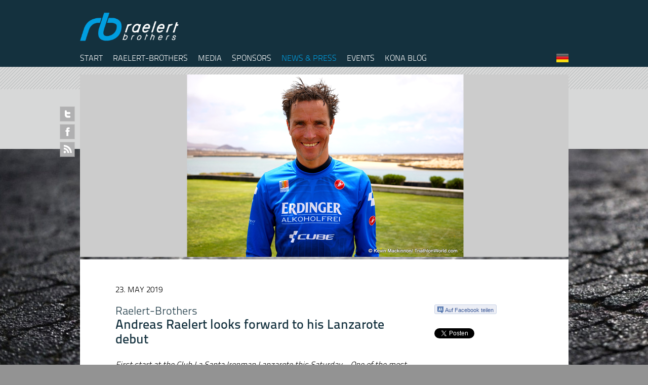

--- FILE ---
content_type: text/html; charset=UTF-8
request_url: https://raelert-brothers.com/en/news/andreas-raelert-looks-forward-to-his-lanzarote-debut/
body_size: 116387
content:

<!DOCTYPE html PUBLIC "-//W3C//DTD XHTML 1.0 Transitional//EN" "http://www.w3.org/TR/xhtml1/DTD/xhtml1-transitional.dtd">
<html xmlns="http://www.w3.org/1999/xhtml" xml:lang="de" lang="de">
	<head>
		<meta http-equiv="Content-Type" content="text/html; charset=UTF-8" />

   		<title>Andreas Raelert looks forward to his Lanzarote debut - Raelert-BrothersRaelert-Brothers</title><meta name='keywords' content='' /><link rel="alternate" type="application/rss+xml" title="Raelert-Brothers RSS" href="https://raelert-brothers.com/?feed=rss2&post_type=news" /><link rel="SHORTCUT ICON" href="https://raelert-brothers.com/wp-content/themes/raelert-brothers_2.3/images/rb_favicon.ico">		<!--[if lt IE 9]>
			<link rel='stylesheet' href='https://raelert-brothers.com/wp-content/themes/raelert-brothers_2.3/css/ie.css' type='text/css' media='screen' />
	    <![endif]-->
	    <meta name='robots' content='index, follow, max-image-preview:large, max-snippet:-1, max-video-preview:-1' />
	<style>img:is([sizes="auto" i], [sizes^="auto," i]) { contain-intrinsic-size: 3000px 1500px }</style>
	
	<!-- This site is optimized with the Yoast SEO plugin v26.1.1 - https://yoast.com/wordpress/plugins/seo/ -->
	<link rel="canonical" href="https://raelert-brothers.com/en/news/andreas-raelert-looks-forward-to-his-lanzarote-debut/" />
	<meta property="og:locale" content="en_US" />
	<meta property="og:type" content="article" />
	<meta property="og:title" content="Andreas Raelert looks forward to his Lanzarote debut - Raelert-Brothers" />
	<meta property="og:url" content="https://raelert-brothers.com/en/news/andreas-raelert-looks-forward-to-his-lanzarote-debut/" />
	<meta property="og:site_name" content="Raelert-Brothers" />
	<meta property="og:image" content="https://raelert-brothers.com/wp-content/uploads/Kevin-1.png" />
	<meta property="og:image:width" content="970" />
	<meta property="og:image:height" content="365" />
	<meta property="og:image:type" content="image/png" />
	<meta name="twitter:card" content="summary_large_image" />
	<script type="application/ld+json" class="yoast-schema-graph">{"@context":"https://schema.org","@graph":[{"@type":"WebPage","@id":"https://raelert-brothers.com/en/news/andreas-raelert-looks-forward-to-his-lanzarote-debut/","url":"https://raelert-brothers.com/en/news/andreas-raelert-looks-forward-to-his-lanzarote-debut/","name":"Andreas Raelert looks forward to his Lanzarote debut - Raelert-Brothers","isPartOf":{"@id":"http://raelert-brothers.com/en/#website"},"primaryImageOfPage":{"@id":"https://raelert-brothers.com/en/news/andreas-raelert-looks-forward-to-his-lanzarote-debut/#primaryimage"},"image":{"@id":"https://raelert-brothers.com/en/news/andreas-raelert-looks-forward-to-his-lanzarote-debut/#primaryimage"},"thumbnailUrl":"https://raelert-brothers.com/wp-content/uploads/Kevin-1.png","datePublished":"2019-05-23T09:48:14+00:00","breadcrumb":{"@id":"https://raelert-brothers.com/en/news/andreas-raelert-looks-forward-to-his-lanzarote-debut/#breadcrumb"},"inLanguage":"en-US","potentialAction":[{"@type":"ReadAction","target":["https://raelert-brothers.com/en/news/andreas-raelert-looks-forward-to-his-lanzarote-debut/"]}]},{"@type":"ImageObject","inLanguage":"en-US","@id":"https://raelert-brothers.com/en/news/andreas-raelert-looks-forward-to-his-lanzarote-debut/#primaryimage","url":"https://raelert-brothers.com/wp-content/uploads/Kevin-1.png","contentUrl":"https://raelert-brothers.com/wp-content/uploads/Kevin-1.png","width":970,"height":365},{"@type":"BreadcrumbList","@id":"https://raelert-brothers.com/en/news/andreas-raelert-looks-forward-to-his-lanzarote-debut/#breadcrumb","itemListElement":[{"@type":"ListItem","position":1,"name":"Startseite","item":"http://raelert-brothers.com/en/"},{"@type":"ListItem","position":2,"name":"Andreas Raelert looks forward to his Lanzarote debut"}]},{"@type":"WebSite","@id":"http://raelert-brothers.com/en/#website","url":"http://raelert-brothers.com/en/","name":"Raelert-Brothers","description":"","potentialAction":[{"@type":"SearchAction","target":{"@type":"EntryPoint","urlTemplate":"http://raelert-brothers.com/en/?s={search_term_string}"},"query-input":{"@type":"PropertyValueSpecification","valueRequired":true,"valueName":"search_term_string"}}],"inLanguage":"en-US"}]}</script>
	<!-- / Yoast SEO plugin. -->


<link rel="alternate" type="application/rss+xml" title="Raelert-Brothers &raquo; Andreas Raelert looks forward to his Lanzarote debut Comments Feed" href="https://raelert-brothers.com/en/news/andreas-raelert-looks-forward-to-his-lanzarote-debut/feed/" />
<meta property="og:image" content="https://raelert-brothers.com/wp-content/uploads/Kevin-1-300x113.png"/><script type="text/javascript">
/* <![CDATA[ */
window._wpemojiSettings = {"baseUrl":"https:\/\/s.w.org\/images\/core\/emoji\/16.0.1\/72x72\/","ext":".png","svgUrl":"https:\/\/s.w.org\/images\/core\/emoji\/16.0.1\/svg\/","svgExt":".svg","source":{"concatemoji":"https:\/\/raelert-brothers.com\/wp-includes\/js\/wp-emoji-release.min.js?ver=6.8.3"}};
/*! This file is auto-generated */
!function(s,n){var o,i,e;function c(e){try{var t={supportTests:e,timestamp:(new Date).valueOf()};sessionStorage.setItem(o,JSON.stringify(t))}catch(e){}}function p(e,t,n){e.clearRect(0,0,e.canvas.width,e.canvas.height),e.fillText(t,0,0);var t=new Uint32Array(e.getImageData(0,0,e.canvas.width,e.canvas.height).data),a=(e.clearRect(0,0,e.canvas.width,e.canvas.height),e.fillText(n,0,0),new Uint32Array(e.getImageData(0,0,e.canvas.width,e.canvas.height).data));return t.every(function(e,t){return e===a[t]})}function u(e,t){e.clearRect(0,0,e.canvas.width,e.canvas.height),e.fillText(t,0,0);for(var n=e.getImageData(16,16,1,1),a=0;a<n.data.length;a++)if(0!==n.data[a])return!1;return!0}function f(e,t,n,a){switch(t){case"flag":return n(e,"\ud83c\udff3\ufe0f\u200d\u26a7\ufe0f","\ud83c\udff3\ufe0f\u200b\u26a7\ufe0f")?!1:!n(e,"\ud83c\udde8\ud83c\uddf6","\ud83c\udde8\u200b\ud83c\uddf6")&&!n(e,"\ud83c\udff4\udb40\udc67\udb40\udc62\udb40\udc65\udb40\udc6e\udb40\udc67\udb40\udc7f","\ud83c\udff4\u200b\udb40\udc67\u200b\udb40\udc62\u200b\udb40\udc65\u200b\udb40\udc6e\u200b\udb40\udc67\u200b\udb40\udc7f");case"emoji":return!a(e,"\ud83e\udedf")}return!1}function g(e,t,n,a){var r="undefined"!=typeof WorkerGlobalScope&&self instanceof WorkerGlobalScope?new OffscreenCanvas(300,150):s.createElement("canvas"),o=r.getContext("2d",{willReadFrequently:!0}),i=(o.textBaseline="top",o.font="600 32px Arial",{});return e.forEach(function(e){i[e]=t(o,e,n,a)}),i}function t(e){var t=s.createElement("script");t.src=e,t.defer=!0,s.head.appendChild(t)}"undefined"!=typeof Promise&&(o="wpEmojiSettingsSupports",i=["flag","emoji"],n.supports={everything:!0,everythingExceptFlag:!0},e=new Promise(function(e){s.addEventListener("DOMContentLoaded",e,{once:!0})}),new Promise(function(t){var n=function(){try{var e=JSON.parse(sessionStorage.getItem(o));if("object"==typeof e&&"number"==typeof e.timestamp&&(new Date).valueOf()<e.timestamp+604800&&"object"==typeof e.supportTests)return e.supportTests}catch(e){}return null}();if(!n){if("undefined"!=typeof Worker&&"undefined"!=typeof OffscreenCanvas&&"undefined"!=typeof URL&&URL.createObjectURL&&"undefined"!=typeof Blob)try{var e="postMessage("+g.toString()+"("+[JSON.stringify(i),f.toString(),p.toString(),u.toString()].join(",")+"));",a=new Blob([e],{type:"text/javascript"}),r=new Worker(URL.createObjectURL(a),{name:"wpTestEmojiSupports"});return void(r.onmessage=function(e){c(n=e.data),r.terminate(),t(n)})}catch(e){}c(n=g(i,f,p,u))}t(n)}).then(function(e){for(var t in e)n.supports[t]=e[t],n.supports.everything=n.supports.everything&&n.supports[t],"flag"!==t&&(n.supports.everythingExceptFlag=n.supports.everythingExceptFlag&&n.supports[t]);n.supports.everythingExceptFlag=n.supports.everythingExceptFlag&&!n.supports.flag,n.DOMReady=!1,n.readyCallback=function(){n.DOMReady=!0}}).then(function(){return e}).then(function(){var e;n.supports.everything||(n.readyCallback(),(e=n.source||{}).concatemoji?t(e.concatemoji):e.wpemoji&&e.twemoji&&(t(e.twemoji),t(e.wpemoji)))}))}((window,document),window._wpemojiSettings);
/* ]]> */
</script>
<style id='wp-emoji-styles-inline-css' type='text/css'>

	img.wp-smiley, img.emoji {
		display: inline !important;
		border: none !important;
		box-shadow: none !important;
		height: 1em !important;
		width: 1em !important;
		margin: 0 0.07em !important;
		vertical-align: -0.1em !important;
		background: none !important;
		padding: 0 !important;
	}
</style>
<link rel='stylesheet' id='wp-block-library-css' href='https://raelert-brothers.com/wp-includes/css/dist/block-library/style.min.css?ver=6.8.3' type='text/css' media='all' />
<style id='classic-theme-styles-inline-css' type='text/css'>
/*! This file is auto-generated */
.wp-block-button__link{color:#fff;background-color:#32373c;border-radius:9999px;box-shadow:none;text-decoration:none;padding:calc(.667em + 2px) calc(1.333em + 2px);font-size:1.125em}.wp-block-file__button{background:#32373c;color:#fff;text-decoration:none}
</style>
<style id='global-styles-inline-css' type='text/css'>
:root{--wp--preset--aspect-ratio--square: 1;--wp--preset--aspect-ratio--4-3: 4/3;--wp--preset--aspect-ratio--3-4: 3/4;--wp--preset--aspect-ratio--3-2: 3/2;--wp--preset--aspect-ratio--2-3: 2/3;--wp--preset--aspect-ratio--16-9: 16/9;--wp--preset--aspect-ratio--9-16: 9/16;--wp--preset--color--black: #000000;--wp--preset--color--cyan-bluish-gray: #abb8c3;--wp--preset--color--white: #ffffff;--wp--preset--color--pale-pink: #f78da7;--wp--preset--color--vivid-red: #cf2e2e;--wp--preset--color--luminous-vivid-orange: #ff6900;--wp--preset--color--luminous-vivid-amber: #fcb900;--wp--preset--color--light-green-cyan: #7bdcb5;--wp--preset--color--vivid-green-cyan: #00d084;--wp--preset--color--pale-cyan-blue: #8ed1fc;--wp--preset--color--vivid-cyan-blue: #0693e3;--wp--preset--color--vivid-purple: #9b51e0;--wp--preset--gradient--vivid-cyan-blue-to-vivid-purple: linear-gradient(135deg,rgba(6,147,227,1) 0%,rgb(155,81,224) 100%);--wp--preset--gradient--light-green-cyan-to-vivid-green-cyan: linear-gradient(135deg,rgb(122,220,180) 0%,rgb(0,208,130) 100%);--wp--preset--gradient--luminous-vivid-amber-to-luminous-vivid-orange: linear-gradient(135deg,rgba(252,185,0,1) 0%,rgba(255,105,0,1) 100%);--wp--preset--gradient--luminous-vivid-orange-to-vivid-red: linear-gradient(135deg,rgba(255,105,0,1) 0%,rgb(207,46,46) 100%);--wp--preset--gradient--very-light-gray-to-cyan-bluish-gray: linear-gradient(135deg,rgb(238,238,238) 0%,rgb(169,184,195) 100%);--wp--preset--gradient--cool-to-warm-spectrum: linear-gradient(135deg,rgb(74,234,220) 0%,rgb(151,120,209) 20%,rgb(207,42,186) 40%,rgb(238,44,130) 60%,rgb(251,105,98) 80%,rgb(254,248,76) 100%);--wp--preset--gradient--blush-light-purple: linear-gradient(135deg,rgb(255,206,236) 0%,rgb(152,150,240) 100%);--wp--preset--gradient--blush-bordeaux: linear-gradient(135deg,rgb(254,205,165) 0%,rgb(254,45,45) 50%,rgb(107,0,62) 100%);--wp--preset--gradient--luminous-dusk: linear-gradient(135deg,rgb(255,203,112) 0%,rgb(199,81,192) 50%,rgb(65,88,208) 100%);--wp--preset--gradient--pale-ocean: linear-gradient(135deg,rgb(255,245,203) 0%,rgb(182,227,212) 50%,rgb(51,167,181) 100%);--wp--preset--gradient--electric-grass: linear-gradient(135deg,rgb(202,248,128) 0%,rgb(113,206,126) 100%);--wp--preset--gradient--midnight: linear-gradient(135deg,rgb(2,3,129) 0%,rgb(40,116,252) 100%);--wp--preset--font-size--small: 13px;--wp--preset--font-size--medium: 20px;--wp--preset--font-size--large: 36px;--wp--preset--font-size--x-large: 42px;--wp--preset--spacing--20: 0.44rem;--wp--preset--spacing--30: 0.67rem;--wp--preset--spacing--40: 1rem;--wp--preset--spacing--50: 1.5rem;--wp--preset--spacing--60: 2.25rem;--wp--preset--spacing--70: 3.38rem;--wp--preset--spacing--80: 5.06rem;--wp--preset--shadow--natural: 6px 6px 9px rgba(0, 0, 0, 0.2);--wp--preset--shadow--deep: 12px 12px 50px rgba(0, 0, 0, 0.4);--wp--preset--shadow--sharp: 6px 6px 0px rgba(0, 0, 0, 0.2);--wp--preset--shadow--outlined: 6px 6px 0px -3px rgba(255, 255, 255, 1), 6px 6px rgba(0, 0, 0, 1);--wp--preset--shadow--crisp: 6px 6px 0px rgba(0, 0, 0, 1);}:where(.is-layout-flex){gap: 0.5em;}:where(.is-layout-grid){gap: 0.5em;}body .is-layout-flex{display: flex;}.is-layout-flex{flex-wrap: wrap;align-items: center;}.is-layout-flex > :is(*, div){margin: 0;}body .is-layout-grid{display: grid;}.is-layout-grid > :is(*, div){margin: 0;}:where(.wp-block-columns.is-layout-flex){gap: 2em;}:where(.wp-block-columns.is-layout-grid){gap: 2em;}:where(.wp-block-post-template.is-layout-flex){gap: 1.25em;}:where(.wp-block-post-template.is-layout-grid){gap: 1.25em;}.has-black-color{color: var(--wp--preset--color--black) !important;}.has-cyan-bluish-gray-color{color: var(--wp--preset--color--cyan-bluish-gray) !important;}.has-white-color{color: var(--wp--preset--color--white) !important;}.has-pale-pink-color{color: var(--wp--preset--color--pale-pink) !important;}.has-vivid-red-color{color: var(--wp--preset--color--vivid-red) !important;}.has-luminous-vivid-orange-color{color: var(--wp--preset--color--luminous-vivid-orange) !important;}.has-luminous-vivid-amber-color{color: var(--wp--preset--color--luminous-vivid-amber) !important;}.has-light-green-cyan-color{color: var(--wp--preset--color--light-green-cyan) !important;}.has-vivid-green-cyan-color{color: var(--wp--preset--color--vivid-green-cyan) !important;}.has-pale-cyan-blue-color{color: var(--wp--preset--color--pale-cyan-blue) !important;}.has-vivid-cyan-blue-color{color: var(--wp--preset--color--vivid-cyan-blue) !important;}.has-vivid-purple-color{color: var(--wp--preset--color--vivid-purple) !important;}.has-black-background-color{background-color: var(--wp--preset--color--black) !important;}.has-cyan-bluish-gray-background-color{background-color: var(--wp--preset--color--cyan-bluish-gray) !important;}.has-white-background-color{background-color: var(--wp--preset--color--white) !important;}.has-pale-pink-background-color{background-color: var(--wp--preset--color--pale-pink) !important;}.has-vivid-red-background-color{background-color: var(--wp--preset--color--vivid-red) !important;}.has-luminous-vivid-orange-background-color{background-color: var(--wp--preset--color--luminous-vivid-orange) !important;}.has-luminous-vivid-amber-background-color{background-color: var(--wp--preset--color--luminous-vivid-amber) !important;}.has-light-green-cyan-background-color{background-color: var(--wp--preset--color--light-green-cyan) !important;}.has-vivid-green-cyan-background-color{background-color: var(--wp--preset--color--vivid-green-cyan) !important;}.has-pale-cyan-blue-background-color{background-color: var(--wp--preset--color--pale-cyan-blue) !important;}.has-vivid-cyan-blue-background-color{background-color: var(--wp--preset--color--vivid-cyan-blue) !important;}.has-vivid-purple-background-color{background-color: var(--wp--preset--color--vivid-purple) !important;}.has-black-border-color{border-color: var(--wp--preset--color--black) !important;}.has-cyan-bluish-gray-border-color{border-color: var(--wp--preset--color--cyan-bluish-gray) !important;}.has-white-border-color{border-color: var(--wp--preset--color--white) !important;}.has-pale-pink-border-color{border-color: var(--wp--preset--color--pale-pink) !important;}.has-vivid-red-border-color{border-color: var(--wp--preset--color--vivid-red) !important;}.has-luminous-vivid-orange-border-color{border-color: var(--wp--preset--color--luminous-vivid-orange) !important;}.has-luminous-vivid-amber-border-color{border-color: var(--wp--preset--color--luminous-vivid-amber) !important;}.has-light-green-cyan-border-color{border-color: var(--wp--preset--color--light-green-cyan) !important;}.has-vivid-green-cyan-border-color{border-color: var(--wp--preset--color--vivid-green-cyan) !important;}.has-pale-cyan-blue-border-color{border-color: var(--wp--preset--color--pale-cyan-blue) !important;}.has-vivid-cyan-blue-border-color{border-color: var(--wp--preset--color--vivid-cyan-blue) !important;}.has-vivid-purple-border-color{border-color: var(--wp--preset--color--vivid-purple) !important;}.has-vivid-cyan-blue-to-vivid-purple-gradient-background{background: var(--wp--preset--gradient--vivid-cyan-blue-to-vivid-purple) !important;}.has-light-green-cyan-to-vivid-green-cyan-gradient-background{background: var(--wp--preset--gradient--light-green-cyan-to-vivid-green-cyan) !important;}.has-luminous-vivid-amber-to-luminous-vivid-orange-gradient-background{background: var(--wp--preset--gradient--luminous-vivid-amber-to-luminous-vivid-orange) !important;}.has-luminous-vivid-orange-to-vivid-red-gradient-background{background: var(--wp--preset--gradient--luminous-vivid-orange-to-vivid-red) !important;}.has-very-light-gray-to-cyan-bluish-gray-gradient-background{background: var(--wp--preset--gradient--very-light-gray-to-cyan-bluish-gray) !important;}.has-cool-to-warm-spectrum-gradient-background{background: var(--wp--preset--gradient--cool-to-warm-spectrum) !important;}.has-blush-light-purple-gradient-background{background: var(--wp--preset--gradient--blush-light-purple) !important;}.has-blush-bordeaux-gradient-background{background: var(--wp--preset--gradient--blush-bordeaux) !important;}.has-luminous-dusk-gradient-background{background: var(--wp--preset--gradient--luminous-dusk) !important;}.has-pale-ocean-gradient-background{background: var(--wp--preset--gradient--pale-ocean) !important;}.has-electric-grass-gradient-background{background: var(--wp--preset--gradient--electric-grass) !important;}.has-midnight-gradient-background{background: var(--wp--preset--gradient--midnight) !important;}.has-small-font-size{font-size: var(--wp--preset--font-size--small) !important;}.has-medium-font-size{font-size: var(--wp--preset--font-size--medium) !important;}.has-large-font-size{font-size: var(--wp--preset--font-size--large) !important;}.has-x-large-font-size{font-size: var(--wp--preset--font-size--x-large) !important;}
:where(.wp-block-post-template.is-layout-flex){gap: 1.25em;}:where(.wp-block-post-template.is-layout-grid){gap: 1.25em;}
:where(.wp-block-columns.is-layout-flex){gap: 2em;}:where(.wp-block-columns.is-layout-grid){gap: 2em;}
:root :where(.wp-block-pullquote){font-size: 1.5em;line-height: 1.6;}
</style>
<link rel='stylesheet' id='main-css' href='https://raelert-brothers.com/wp-content/themes/raelert-brothers_2.3/style.css' type='text/css' media='screen' />
<link rel='stylesheet' id='fancybox-css' href='https://raelert-brothers.com/wp-content/themes/raelert-brothers_2.3/fancybox/jquery.fancybox.css' type='text/css' media='screen' />
<link rel='stylesheet' id='events-css' href='https://raelert-brothers.com/wp-content/themes/raelert-brothers_2.3/css/events.css' type='text/css' media='screen' />
<link rel='stylesheet' id='mediathek-css' href='https://raelert-brothers.com/wp-content/themes/raelert-brothers_2.3/css/mediathek.css' type='text/css' media='screen' />
<script type="text/javascript" src="https://raelert-brothers.com/wp-content/themes/raelert-brothers_2.3/js/jquery-1.7.2.min.js?ver=1.7.2" id="jquery-js"></script>
<script type="text/javascript" id="ssp_pluginjs-js-extra">
/* <![CDATA[ */
var the_ajax_script = {"ajaxurl":"https:\/\/raelert-brothers.com\/wp-admin\/admin-ajax.php"};
/* ]]> */
</script>
<script type="text/javascript" src="https://raelert-brothers.com/wp-content/plugins/snapz_social_poster/ssp_plugin.js?ver=6.8.3" id="ssp_pluginjs-js"></script>
<script type="text/javascript" src="https://raelert-brothers.com/wp-content/plugins/sitepress-multilingual-cms/res/js/jquery.cookie.js?ver=2.6.1" id="jquery.cookie-js"></script>
<script type="text/javascript" id="wpml-browser-redirect-js-extra">
/* <![CDATA[ */
var wpml_browser_redirect_params = {"pageLanguage":"en","languageUrls":{"en":"https:\/\/raelert-brothers.com\/en\/news\/andreas-raelert-looks-forward-to-his-lanzarote-debut\/","de":"https:\/\/raelert-brothers.com\/news\/andreas-raelert-gespannt-auf-die-lanzarote-premiere\/"},"cookie":{"name":"_icl_visitor_lang_js","domain":"raelert-brothers.com","path":"\/","expiration":24}};
/* ]]> */
</script>
<script type="text/javascript" src="https://raelert-brothers.com/wp-content/plugins/sitepress-multilingual-cms/res/js/browser-redirect.js?ver=2.6.1" id="wpml-browser-redirect-js"></script>
<script type="text/javascript" src="https://raelert-brothers.com/wp-content/themes/raelert-brothers_2.3/js/jquery.easing.js?ver=1.3" id="jquery.easing-js"></script>
<script type="text/javascript" src="https://raelert-brothers.com/wp-content/themes/raelert-brothers_2.3/js/jquery.backgroundPosition.js?ver=1.0" id="jquery.backgroundPosition-js"></script>
<script type="text/javascript" src="https://raelert-brothers.com/wp-content/themes/raelert-brothers_2.3/js/jquery.color.js?ver=1.0" id="jquery.color-js"></script>
<script type="text/javascript" src="https://raelert-brothers.com/wp-content/themes/raelert-brothers_2.3/fancybox/jquery.fancybox.pack.js?ver=2.1.0" id="fancybox-js"></script>
<script type="text/javascript" src="https://raelert-brothers.com/wp-content/themes/raelert-brothers_2.3/js/main.js?ver=1.0" id="main-js"></script>
<script type="text/javascript" src="https://raelert-brothers.com/wp-content/themes/raelert-brothers_2.3/js/events.js?ver=1.0" id="events-js"></script>
<script type="text/javascript" id="mediathek-js-extra">
/* <![CDATA[ */
var snapz_mg = {"current_language":"en","ajaxurl":"https:\/\/raelert-brothers.com\/wp-admin\/admin-ajax.php","template_directory":"https:\/\/raelert-brothers.com\/wp-content\/themes\/raelert-brothers_2.3"};
/* ]]> */
</script>
<script type="text/javascript" src="https://raelert-brothers.com/wp-content/themes/raelert-brothers_2.3/js/mediathek.js?ver=1.0" id="mediathek-js"></script>
<link rel="https://api.w.org/" href="https://raelert-brothers.com/wp-json/" /><link rel="EditURI" type="application/rsd+xml" title="RSD" href="https://raelert-brothers.com/xmlrpc.php?rsd" />
<meta name="generator" content="WordPress 6.8.3" />
<link rel='shortlink' href='https://raelert-brothers.com/?p=3787' />
<link rel="alternate" title="oEmbed (JSON)" type="application/json+oembed" href="https://raelert-brothers.com/wp-json/oembed/1.0/embed?url=https%3A%2F%2Fraelert-brothers.com%2Fen%2Fnews%2Fandreas-raelert-looks-forward-to-his-lanzarote-debut%2F" />
<link rel="alternate" title="oEmbed (XML)" type="text/xml+oembed" href="https://raelert-brothers.com/wp-json/oembed/1.0/embed?url=https%3A%2F%2Fraelert-brothers.com%2Fen%2Fnews%2Fandreas-raelert-looks-forward-to-his-lanzarote-debut%2F&#038;format=xml" />
<script type="text/javascript">var icl_lang = 'en';var icl_home = 'http://raelert-brothers.com/en/';</script>
<script type="text/javascript" src="https://raelert-brothers.com/wp-content/plugins/sitepress-multilingual-cms/res/js/sitepress.js"></script>
<meta name="generator" content="WPML ver:2.6.1 stt:1,3;0" />
<link rel="alternate" hreflang="de_DE" href="https://raelert-brothers.com/news/andreas-raelert-gespannt-auf-die-lanzarote-premiere/" />

		<script type="text/javascript">

		  var _gaq = _gaq || [];
		  _gaq.push(['_setAccount', 'UA-33019933-1']);
		  _gaq.push(['_gat._anonymizeIp']);
		  _gaq.push(['_trackPageview']);

		  (function() {
		    var ga = document.createElement('script'); ga.type = 'text/javascript'; ga.async = true;
		    ga.src = ('https:' == document.location.protocol ? 'https://ssl' : 'http://www') + '.google-analytics.com/ga.js';
		    var s = document.getElementsByTagName('script')[0]; s.parentNode.insertBefore(ga, s);
		  })();

		</script>
		
	</head>
	
	<body class="wp-singular news-template-default single single-news postid-3787 wp-theme-raelert-brothers_23">
		
		<div id="background">
			<div id="background_stripes"></div>
			<img id="background_image" src="https://raelert-brothers.com/wp-content/themes/raelert-brothers_2.3/images/background.jpg">
		</div>
		
		<div id="page_wrapper">
			
			<div id="header">
				<div class="page_spacer">
					<div id="language_selector">
						<a href='https://raelert-brothers.com/news/andreas-raelert-gespannt-auf-die-lanzarote-premiere/' title='Deutsch'><img src='https://raelert-brothers.com/wp-content/themes/raelert-brothers_2.3/images/flags/de.png'></a>					</div>
					<div id="logo"><a href="https://raelert-brothers.com" title="Home of Raelert-Brothers.com"><img src="https://raelert-brothers.com/wp-content/themes/raelert-brothers_2.3/images/raelert_logo.png" width="200"></a></div>

					<ul id='mainnavi'><li class="page-item-home"><a href="https://raelert-brothers.com">Start</a></li><li class="page_item page-item-314 page_item_has_children"><a href="https://raelert-brothers.com/en/raelert-brothers/">Raelert-Brothers</a>
<ul class='children'>
	<li class="page_item page-item-358"><a href="https://raelert-brothers.com/en/raelert-brothers/andreas_/">Andreas</a></li>
	<li class="page_item page-item-362"><a href="https://raelert-brothers.com/en/raelert-brothers/michael_/">Michael</a></li>
</ul>
</li>
<li class="page_item page-item-570"><a href="https://raelert-brothers.com/en/media/">Media</a></li>
<li class="page_item page-item-913 page_item_has_children"><a href="https://raelert-brothers.com/en/sponsors/">Sponsors</a>
<ul class='children'>
	<li class="page_item page-item-915"><a href="https://raelert-brothers.com/en/sponsors/erdinger-alkoholfrei/">ERDINGER Alkoholfrei</a></li>
	<li class="page_item page-item-1634"><a href="https://raelert-brothers.com/en/sponsors/cube-2/">Cube</a></li>
	<li class="page_item page-item-924"><a href="https://raelert-brothers.com/en/sponsors/sailfish/">sailfish</a></li>
	<li class="page_item page-item-929"><a href="https://raelert-brothers.com/en/sponsors/giro/">GIRO</a></li>
	<li class="page_item page-item-2258"><a href="https://raelert-brothers.com/en/sponsors/swiss-side/">Swiss Side</a></li>
	<li class="page_item page-item-4032"><a href="https://raelert-brothers.com/en/sponsors/castelli-2-2/">renerosa</a></li>
	<li class="page_item page-item-1025"><a href="https://raelert-brothers.com/en/sponsors/fitness-first/">Fitness First</a></li>
	<li class="page_item page-item-1307"><a href="https://raelert-brothers.com/en/sponsors/continental/">Continental</a></li>
</ul>
</li>
<li class="page_item page-item-364"><a href="https://raelert-brothers.com/en/news/">News &#038; Press</a></li>
<li class="page_item page-item-366"><a href="https://raelert-brothers.com/en/events/">Events</a></li>
<li class="page_item page-item-400"><a href="https://raelert-brothers.com/en/kona-blog/">Kona Blog</a></li>
</ul>							
									</div>
			</div>
			
			<div id="page">
				<div class="page_spacer">

					<div id="social_buttons">
						<ul>
							<li class="twitter"><a href="https://twitter.com/raelertbrothers" target="_blank" title="follow us on twitter">Twitter</a></li>
							<li class="facebook"><a href="https://www.facebook.com/raelertbrothers" target="_blank" title="follow us on facebook">Facebook</a></li>
							<li class="rss"><a href="https://raelert-brothers.com?feed=rss2&post_type=news" target="_blank" title="get our rss-feed">RSS</a></li>
						</ul>
					</div>

					<!-- end header -->

					
					<div class="page_seperator">	
						<div id="page_mainnews">
							
							<div class="button left"><a href="#"></a></div>
							<div class="button right"><a href="#"></a></div>
							
							
							<div class="news_block">
								<div class="news_bar">
										
									
											<div class="news">
												<div class="image"><img src="https://raelert-brothers.com/wp-content/uploads/Kevin-1.png"/></div>
											<div class="counter">1/1</div>
											</div>
																					
									
									
								</div>
							</div>
							
						</div>
					</div>
					
					<div class="page_seperator">	


						<div id="page_detail" class="news">
							<div class='date'>23. May 2019</div>							
							<div id="detail_news_content">
								<h2>Raelert-Brothers</h2><h1>Andreas Raelert looks forward to his Lanzarote debut</h1><p><em>First start at the Club La Santa Ironman Lanzarote this Saturday </em><em>– One of the most demanding long-distance courses ahead – A good start into the season is the goal    </em></p><p><strong>Puerto del Carmen. </strong>Andreas Raelert faces a very demanding competition this Saturday. For the first time, the Rostockian will take part at the Club La Santa Ironman Lanzarote. “The race is called a legend by long-distance triathletes,” says Andreas Raelert, “for sure, I know the different parts of the race course from various training camps. But I'm really excited how this will look like during a competition.”<br /><br /></p><p>The Club La Santa Ironman Lanzarote is not only one of the most traditional long-distance races in the world, it is considered to be the biggest challenge of the Ironman series besides the Ironman Hawaii. “Especially the bike course is very demanding,” says Andreas Raelert with a look at the stunning course which includes 2,500 meters of climbing. The bike course leads the field to the Mirador del Rio, an impressive and famous viewpoint in Lanzarote. “The elevation profile of the bike course challenges every athlete,” says Andreas Raelert, “in addition to the tough course the wind is always a decisive factor in Lanzarote.” During various training periods at Club La Santa, Andreas Raelert learned a lot about the demanding conditions of the island, but he never the Ironman in Lanzarote.<br /><br /></p><p>After the start in Puerto del Carmen there will be a two-lap swim course of 3,8 kilometers. “I think the first major challenges will come up on the bike,” says Andreas Raelert. Among others, some strong cyclists signed in for the competition. Philip Graves from Scotland, Bryan McCrystal (Great Britain) and Giulio Molinari from Italy are reported to race. In addition, Belgium’s Frederik van Lierde, who became Ironman World Champion in 2013, may already hit the gas on the 180-kilometer bike course. The two-time Lanzarote champion Alessandro Degasperi (Italy), Ivan Rana from Spain and his fellow countryman Miquel Blanchart should be among the fastest runners in the marathon. Other quick German athletes in the race are Roman Deisenhofer, Johannes Moldan, Marc Duelsen, Stefan Schmid and Christian Kramer.</p><p><br />“The field is strong,” says Andreas Raelert, “besides that, the course and the wind will certainly mean a challenge. For me, this Saturday it is all about a good start into the season and to discover a race there is so much talk about.” Andreas Raelert is looking forward to start at the traditional Club La Santa Ironman for the first time after making numerous training kilometers on this island.</p><p>&nbsp;</p><p>Photo: Kevin Mackinnon, triathlonworld.com</p>								
								
							</div>
							
							<div id="detail_informations">
								<div class="spacer">
						
																	</div>

								<div class="social-media-bar">
	<div class='spacer'><a class="facebook-share" href='https://www.facebook.com/sharer/sharer.php?u=https%3A%2F%2Fraelert-brothers.com%2Fen%2Fnews%2Fandreas-raelert-looks-forward-to-his-lanzarote-debut%2F' target="_blank"><i></i>Auf Facebook teilen</a></div>

	<div class='spacer'><iframe class='facebook' src="//www.facebook.com/plugins/like.php?href=http%3A%2F%2Fraelert-brothers.com&amp;send=false&amp;layout=button_count&amp;width=450&amp;show_faces=false&amp;font&amp;colorscheme=light&amp;action=like&amp;height=90&amp;appId=400036416709749" scrolling="no" frameborder="0" allowTransparency="true"></iframe></div>

	<div class='spacer'><a href="https://twitter.com/share" class="twitter-share-button" data-lang="de" data-hashtags="raelert">Twittern</a><script>!function(d,s,id){var js,fjs=d.getElementsByTagName(s)[0];if(!d.getElementById(id)){js=d.createElement(s);js.id=id;js.src="//platform.twitter.com/widgets.js";fjs.parentNode.insertBefore(js,fjs);}}(document,"script","twitter-wjs");</script></div>

</div>
							</div>
							<div class="clear"></div>
						</div>
					</div>
					
					

					<div class="page_seperator">					
						
						
	<div id="page_subnews">
		<div class="button left"><a href="#"></a></div>
		<div class="button right"><a href="#"></a></div>


		<div class="news_block">
			<div class="news_bar_spacer">
				<div class="news_bar">
				
					
							<a class="news" href="https://raelert-brothers.com/en/news/michael-raelert-discovers-a-bad-day-at-the-ironman-south-africa/"><div class="spacer">
								<div class="date">3. Apr 2022</div>
								<h1>Michael Raelert discovers a bad day  ...</h1>
								<p>Michael Raelert is forced to drop out of the competition after he led  ...</p>
							</div></a>
							
							<a class="news" href="https://raelert-brothers.com/en/news/michael-raelert-kickoff-race-in-south-africa/"><div class="spacer">
								<div class="date">31. Mar 2022</div>
								<h1>Michael Raelert: Kickoff race in Sou ...</h1>
								<p>Rostockian starts into the 2022 season at the Ironman African Champion ...</p>
							</div></a>
							
							<a class="news" href="https://raelert-brothers.com/en/news/michael-raelert-ranks-ninth-in-samorin/"><div class="spacer">
								<div class="date">29. Aug 2021</div>
								<h1>Michael Raelert ranks ninth in Samor ...</h1>
								<p>Demanding conditions at “The Championship” due to stormy winds – ...</p>
							</div></a>
							
							<a class="news" href="https://raelert-brothers.com/en/news/michael-raelert-expects-a-thrilling-battle-in-samorin/"><div class="spacer">
								<div class="date">26. Aug 2021</div>
								<h1>Michael Raelert expects a thrilling  ...</h1>
								<p>Start at “The Championship” in Samorin this Sunday – Challenge-F ...</p>
							</div></a>
							
							<a class="news" href="https://raelert-brothers.com/en/news/michael-raelert-misses-run-speed-in-elsinore/"><div class="spacer">
								<div class="date">27. Jun 2021</div>
								<h1>Michael Raelert misses run speed in  ...</h1>
								<p>Ironman 70.3 European Championship doesn’t end with a positive final ...</p>
							</div></a>
							
							<a class="news" href="https://raelert-brothers.com/en/news/michael-raelert-looking-forward-to-the-im-70-3-euro-champs/"><div class="spacer">
								<div class="date">24. Jun 2021</div>
								<h1>Michael Raelert: Looking forward to  ...</h1>
								<p>Motivation for the competition coming up next Sunday – Good memories ...</p>
							</div></a>
							
							<a class="news" href="https://raelert-brothers.com/en/news/andreas-raelert-plans-for-kickoff-race-in-august/"><div class="spacer">
								<div class="date">7. Jun 2021</div>
								<h1>Andreas Raelert plans for kickoff ra ...</h1>
								<p>Due to the pandemic, first competition in 2021 has been postponed –  ...</p>
							</div></a>
							
							<a class="news" href="https://raelert-brothers.com/en/news/michael-raelert-has-to-let-the-leaders-go-on-the-run/"><div class="spacer">
								<div class="date">30. May 2021</div>
								<h1>Michael Raelert has to let the leade ...</h1>
								<p>Positive race performance, but no successful result at the Challenge S ...</p>
							</div></a>
							
							<a class="news" href="https://raelert-brothers.com/en/news/michael-raelert-looks-forward-to-race-in-st-poelten/"><div class="spacer">
								<div class="date">27. May 2021</div>
								<h1>Michael Raelert looks forward to rac ...</h1>
								<p>Challenge series event in Austria is on the schedule next Sunday – H ...</p>
							</div></a>
							
							<a class="news" href="https://raelert-brothers.com/en/news/michael-raelert-solid-performance-in-the-swim-and-bike/"><div class="spacer">
								<div class="date">9. May 2021</div>
								<h1>Michael Raelert: Solid performance i ...</h1>
								<p>Rostockian belongs to the leaders at the Challenge Riccione for a long ...</p>
							</div></a>
							
							<a class="news" href="https://raelert-brothers.com/en/news/michael-raelert-starts-in-riccione-full-of-motivation/"><div class="spacer">
								<div class="date">6. May 2021</div>
								<h1>Michael Raelert starts in Riccione f ...</h1>
								<p>Challenge series event in Italy this Sunday – Rostockian takes on th ...</p>
							</div></a>
							
							<a class="news" href="https://raelert-brothers.com/en/news/michael-raelert-misses-some-run-speed-in-st-george/"><div class="spacer">
								<div class="date">1. May 2021</div>
								<h1>Michael Raelert misses some run spee ...</h1>
								<p>Rostockian ranks 12th at the Ironman 70.3 North American Championship  ...</p>
							</div></a>
							
							<a class="news" href="https://raelert-brothers.com/en/news/michael-raelert-kickoff-race-in-st-george/"><div class="spacer">
								<div class="date">28. Apr 2021</div>
								<h1>Michael Raelert: Kickoff race in St. ...</h1>
								<p>Rostockian starts into the 2021 season at the Ironman 70.3 North Ameri ...</p>
							</div></a>
							
							<a class="news" href="https://raelert-brothers.com/en/news/michael-raelert-unfortunately-i-couldnt-push-limits-today/"><div class="spacer">
								<div class="date">20. Sep 2020</div>
								<h1>Michael Raelert: “Unfortunately, I ...</h1>
								<p>Rostockian raced the Pushing Limits Race – Solid performance during  ...</p>
							</div></a>
							
							<a class="news" href="https://raelert-brothers.com/en/news/michael-raelert-is-looking-forward-to-a-fast-and-secret-race/"><div class="spacer">
								<div class="date">16. Sep 2020</div>
								<h1>Michael Raelert is looking forward t ...</h1>
								<p>Rostockian takes part in the Pushing Limits Race on Sunday – Locatio ...</p>
							</div></a>
							
							<a class="news" href="https://raelert-brothers.com/en/news/michael-raelert-technical-challenges-in-gdynia/"><div class="spacer">
								<div class="date">6. Sep 2020</div>
								<h1>Michael Raelert: Technical challenge ...</h1>
								<p>Rostockian has to drop out of the Enea Ironman 70.3 Gdynina due to an  ...</p>
							</div></a>
							
							<a class="news" href="https://raelert-brothers.com/en/news/michael-raelert-first-race-after-months-of-training/"><div class="spacer">
								<div class="date">3. Sep 2020</div>
								<h1>Michael Raelert: First race after mo ...</h1>
								<p>The Enea Ironman 70.3 Gdynia comes up next Sunday – Special hygienic ...</p>
							</div></a>
							
							<a class="news" href="https://raelert-brothers.com/en/news/andreas-raelert-relay-race-in-frankfurt-was-a-lot-of-fun/"><div class="spacer">
								<div class="date">28. Jun 2020</div>
								<h1>Andreas Raelert: Relay race in Frank ...</h1>
								<p>Ironman Frankfurt race day covered a huge day of triathlon and sports  ...</p>
							</div></a>
							
							<a class="news" href="https://raelert-brothers.com/en/news/andreas-raelert-is-looking-forward-to-a-special-day-of-sports/"><div class="spacer">
								<div class="date">25. Jun 2020</div>
								<h1>Andreas Raelert is looking forward t ...</h1>
								<p>German broadcasting corporation Hessischer Rundfunk invites to a relay ...</p>
							</div></a>
							
							<a class="news" href="https://raelert-brothers.com/en/news/michael-raelert-starts-into-the-season-in-a-solid-way/"><div class="spacer">
								<div class="date">26. Jan 2020</div>
								<h1>Michael Raelert starts into the seas ...</h1>
								<p>Sixth place at the Ironman 70.3 Buffalo City in South Africa – Good  ...</p>
							</div></a>
							
							<a class="news" href="https://raelert-brothers.com/en/news/michael-raelert-starts-in-south-africa-into-the-2020-season/"><div class="spacer">
								<div class="date">23. Jan 2020</div>
								<h1>Michael Raelert starts in South Afri ...</h1>
								<p>First race of the year takes place this Sunday in East London – The  ...</p>
							</div></a>
							
							<a class="news" href="https://raelert-brothers.com/en/news/michael-raelert-takes-another-victory-in-thailand/"><div class="spacer">
								<div class="date">16. Dec 2019</div>
								<h1>Michael Raelert takes another victor ...</h1>
								<p>Rostockian celebrates a clear win at the Olympic-distance competition  ...</p>
							</div></a>
							
							<a class="news" href="https://raelert-brothers.com/en/news/michael-raelert-wins-pakmeng-triathlon/"><div class="spacer">
								<div class="date">8. Dec 2019</div>
								<h1>Michael Raelert wins Pakmeng Triathl ...</h1>
								<p>Rostockian takes the victory at the Olympic-distance competition in Th ...</p>
							</div></a>
							
							<a class="news" href="https://raelert-brothers.com/en/news/michael-raelert-returns-to-racing-in-a-solid-way-in-phuket/"><div class="spacer">
								<div class="date">24. Nov 2019</div>
								<h1>Michael Raelert returns to racing in ...</h1>
								<p>Rostockian takes second place at the Laguna Phuket Triathlon – Swiss ...</p>
							</div></a>
							
							<a class="news" href="https://raelert-brothers.com/en/news/michael-raelert-is-looking-forward-to-a-very-special-race/"><div class="spacer">
								<div class="date">22. Nov 2019</div>
								<h1>Michael Raelert is looking forward t ...</h1>
								<p>Rostockian will start at the Laguna Phuket Triathlon this Sunday – T ...</p>
							</div></a>
							
							<a class="news" href="https://raelert-brothers.com/en/news/michael-raelert-suffers-a-broken-collarbone/"><div class="spacer">
								<div class="date">9. Aug 2019</div>
								<h1>Michael Raelert suffers a broken col ...</h1>
								<p>Collision with a car during a training ride in Switzerland – Numerou ...</p>
							</div></a>
							
							<a class="news" href="https://raelert-brothers.com/en/news/raelert-brothers-discover-a-bad-day-at-the-ironman-hamburg/"><div class="spacer">
								<div class="date">28. Jul 2019</div>
								<h1>Raelert-Brothers discover a bad day  ...</h1>
								<p>Michael Raelert and Andreas Raelert are forced to drop out of the comp ...</p>
							</div></a>
							
							<a class="news" href="https://raelert-brothers.com/en/news/raelert-brothers-look-forward-to-race-ironman-hamburg/"><div class="spacer">
								<div class="date">24. Jul 2019</div>
								<h1>Raelert-Brothers look forward to rac ...</h1>
								<p>Michael Raelert and Andreas Raelert will compete at the classic full-d ...</p>
							</div></a>
							
							<a class="news" href="https://raelert-brothers.com/en/news/two-podium-finishes-for-the-raelert-brothers/"><div class="spacer">
								<div class="date">30. Jun 2019</div>
								<h1>Two podium finishes for the Raelert- ...</h1>
								<p>Michael Raelert takes second place at the Eberl Chiemsee Triathlon – ...</p>
							</div></a>
							
							<a class="news" href="https://raelert-brothers.com/en/news/michael-raelert-takes-on-the-chiemsee-triathlon/"><div class="spacer">
								<div class="date">27. Jun 2019</div>
								<h1>Michael Raelert takes on the Chiemse ...</h1>
								<p>Next start in Chieming two years after his last win at this race – F ...</p>
							</div></a>
							
							<a class="news" href="https://raelert-brothers.com/en/news/michael-raelert-discovers-a-used-day-in-rapperswil/"><div class="spacer">
								<div class="date">2. Jun 2019</div>
								<h1>Michael Raelert discovers a “used  ...</h1>
								<p>No success at the Ironman 70.3 Switzerland – Good start in the water ...</p>
							</div></a>
							
							<a class="news" href="https://raelert-brothers.com/en/news/michael-raelert-returns-to-rapperswil/"><div class="spacer">
								<div class="date">30. May 2019</div>
								<h1>Michael Raelert returns to Rapperswi ...</h1>
								<p>Start at the Ironman 70.3 Switzerland this Sunday – Good memories of ...</p>
							</div></a>
							
							<a class="news" href="https://raelert-brothers.com/en/news/andreas-raelert-has-no-luck-at-the-lanzarote-debut/"><div class="spacer">
								<div class="date">25. May 2019</div>
								<h1>Andreas Raelert has no luck at the L ...</h1>
								<p>Rostockian eventually has to pull out of the Club La Santa Ironman Lan ...</p>
							</div></a>
							
							<a class="news" href="https://raelert-brothers.com/en/news/andreas-raelert-looks-forward-to-his-lanzarote-debut/"><div class="spacer">
								<div class="date">23. May 2019</div>
								<h1>Andreas Raelert looks forward to his ...</h1>
								<p>First start at the Club La Santa Ironman Lanzarote this Saturday – O ...</p>
							</div></a>
							
							<a class="news" href="https://raelert-brothers.com/en/news/michael-raelert-ranks-4th-at-the-challenge-taiwan/"><div class="spacer">
								<div class="date">27. Apr 2019</div>
								<h1>Michael Raelert ranks 4th at the Cha ...</h1>
								<p>Solid race in demanding conditions – Clear lead in the water and a l ...</p>
							</div></a>
							
							<a class="news" href="https://raelert-brothers.com/en/news/michael-raelert-takes-on-challenge-taiwan/"><div class="spacer">
								<div class="date">25. Apr 2019</div>
								<h1>Michael Raelert takes on Challenge T ...</h1>
								<p>Ironman-distance event comes up in Asia this Saturday – Positive imp ...</p>
							</div></a>
							
							<a class="news" href="https://raelert-brothers.com/en/news/michael-raelert-takes-6th-place-at-the-ironman-70-3-taiwan/"><div class="spacer">
								<div class="date">24. Mar 2019</div>
								<h1>Michael Raelert takes 6th place at t ...</h1>
								<p>Competition unfolds largely positive – Strong performance level espe ...</p>
							</div></a>
							
							<a class="news" href="https://raelert-brothers.com/en/news/michael-raelert-is-looking-forward-to-a-first-big-challenge/"><div class="spacer">
								<div class="date">20. Mar 2019</div>
								<h1>Michael Raelert is looking forward t ...</h1>
								<p>Start at the Ironman 70.3 Taiwan this Sunday – Small but powerful pr ...</p>
							</div></a>
							
							<a class="news" href="https://raelert-brothers.com/en/news/michael-raelert-achieves-second-victory-in-australia/"><div class="spacer">
								<div class="date">3. Mar 2019</div>
								<h1>Michael Raelert achieves second vict ...</h1>
								<p>Rostockian takes the win in sprint-distance race in Queensland – Att ...</p>
							</div></a>
							
							<a class="news" href="https://raelert-brothers.com/en/news/michael-raelert-starts-with-a-victory-into-the-season/"><div class="spacer">
								<div class="date">16. Feb 2019</div>
								<h1>Michael Raelert starts with a victor ...</h1>
								<p>Success at the Tweed Coast Enduro triathlon in Australia – First pla ...</p>
							</div></a>
							
							<a class="news" href="https://raelert-brothers.com/en/news/andreas-raelert-shows-positive-performance-in-bahrain/"><div class="spacer">
								<div class="date">8. Dec 2018</div>
								<h1>Andreas Raelert shows positive perfo ...</h1>
								<p>6th place in a world-record competition at the Ironman 70.3 Middle Eas ...</p>
							</div></a>
							
							<a class="news" href="https://raelert-brothers.com/en/news/andreas-raelert-returns-to-racing/"><div class="spacer">
								<div class="date">5. Dec 2018</div>
								<h1>Andreas Raelert returns to racing</h1>
								<p>Start at the Ironman 70.3 Middle East Championship this Saturday – C ...</p>
							</div></a>
							
							<a class="news" href="https://raelert-brothers.com/en/news/michael-raelert-withdraws-from-his-start-at-the-70-3-worlds/"><div class="spacer">
								<div class="date">30. Aug 2018</div>
								<h1>Michael Raelert withdraws from his s ...</h1>
								<p>Hard decision had to be made due to a training deficit after the Ironm ...</p>
							</div></a>
							
							<a class="news" href="https://raelert-brothers.com/en/news/michael-raelert-cant-fulfill-his-hamburg-dream/"><div class="spacer">
								<div class="date">29. Jul 2018</div>
								<h1>Michael Raelert can’t fulfill his  ...</h1>
								<p>Problems occur on the bike after a promising start into the Ironman ra ...</p>
							</div></a>
							
							<a class="news" href="https://raelert-brothers.com/en/news/michael-raelert-looking-forward-to-the-home-race/"><div class="spacer">
								<div class="date">26. Jul 2018</div>
								<h1>Michael Raelert: Looking forward to  ...</h1>
								<p>First start at the Ironman Hamburg comes up this Sunday – Outstandin ...</p>
							</div></a>
							
							<a class="news" href="https://raelert-brothers.com/en/news/michael-raelert-cant-fulfill-his-dream-of-fourth-european-title/"><div class="spacer">
								<div class="date">17. Jun 2018</div>
								<h1>Michael Raelert can’t fulfill his  ...</h1>
								<p>Rostockian has to drop out of the Ironman 70.3 European Championship E ...</p>
							</div></a>
							
							<a class="news" href="https://raelert-brothers.com/en/news/michael-raelert-wants-to-defend-the-european-title/"><div class="spacer">
								<div class="date">14. Jun 2018</div>
								<h1>Michael Raelert wants to defend the  ...</h1>
								<p>Rostockian is one of the co-favorites this Sunday in Elsinore – Toug ...</p>
							</div></a>
							
							<a class="news" href="https://raelert-brothers.com/en/news/andreas-raelert-has-to-change-his-plans-for-the-season/"><div class="spacer">
								<div class="date">6. Jun 2018</div>
								<h1>Andreas Raelert has to change his pl ...</h1>
								<p>Defending champion has to withdraw from the Keszthely Triathlon – Th ...</p>
							</div></a>
							
							<a class="news" href="https://raelert-brothers.com/en/news/michael-raelert-not-the-expected-result-in-samorin/"><div class="spacer">
								<div class="date">3. Jun 2018</div>
								<h1>Michael Raelert: Not the expected re ...</h1>
								<p>Seventh place in a world-class field at the Challenge “The Champions ...</p>
							</div></a>
							
							<a class="news" href="https://raelert-brothers.com/en/news/michael-raelert-some-freshness-is-missing-in-the-first-race/"><div class="spacer">
								<div class="date">27. May 2018</div>
								<h1>Michael Raelert: Some freshness is m ...</h1>
								<p>Sixth-place finish at the Ironman 70.3 Austria in St. Poelten – Seco ...</p>
							</div></a>
							
							<a class="news" href="https://raelert-brothers.com/en/news/michael-raelert-is-looking-forward-to-the-first-important-start/"><div class="spacer">
								<div class="date">23. May 2018</div>
								<h1>Michael Raelert is looking forward t ...</h1>
								<p>Start signal ahead for the Ironman 70.3 Austria this Sunday – Compet ...</p>
							</div></a>
							
							<a class="news" href="https://raelert-brothers.com/en/news/raelert-brothers-start-together-into-the-season-2018/"><div class="spacer">
								<div class="date">27. Jan 2018</div>
								<h1>Raelert-Brothers start together into ...</h1>
								<p>Successful training camp of the team ERDINGER Alkoholfrei for Andreas  ...</p>
							</div></a>
							
							<a class="news" href="https://raelert-brothers.com/en/news/michael-raelert-strong-australians-take-it-in-western-sydney/"><div class="spacer">
								<div class="date">26. Nov 2017</div>
								<h1>Michael Raelert: Strong Australians  ...</h1>
								<p>Thrilling race at the Ironman 70.3 Asia-Pacific Championship – 8th p ...</p>
							</div></a>
							
							<a class="news" href="https://raelert-brothers.com/en/news/michael-raelert-from-phuket-to-western-sydney/"><div class="spacer">
								<div class="date">23. Nov 2017</div>
								<h1>Michael Raelert: From Phuket to West ...</h1>
								<p>Rostockian heads into the Ironman 70.3 Asia-Pacific Championship this  ...</p>
							</div></a>
							
							<a class="news" href="https://raelert-brothers.com/en/news/michael-raelert-takes-the-triple-in-phuket/"><div class="spacer">
								<div class="date">19. Nov 2017</div>
								<h1>Michael Raelert takes the triple in  ...</h1>
								<p>Third victory in a row at the Laguna Phuket Triathlon – First athlet ...</p>
							</div></a>
							
							<a class="news" href="https://raelert-brothers.com/en/news/michael-raelert-wants-to-make-the-triple-in-phuket/"><div class="spacer">
								<div class="date">16. Nov 2017</div>
								<h1>Michael Raelert wants to make the tr ...</h1>
								<p>Start at the Laguna Phuket Triathlon this Sunday – Third victory in  ...</p>
							</div></a>
							
							<a class="news" href="https://raelert-brothers.com/en/news/andreas-raelert-in-a-different-role-for-the-ironman-hawaii/"><div class="spacer">
								<div class="date">9. Oct 2017</div>
								<h1>Andreas Raelert in a different role  ...</h1>
								<p>Five-time podium finisher comments the World Championship this Saturda ...</p>
							</div></a>
							
							<a class="news" href="https://raelert-brothers.com/en/news/michael-raelert-has-to-withdraw-from-ironman-hamburg/"><div class="spacer">
								<div class="date">11. Aug 2017</div>
								<h1>Michael Raelert has to withdraw from ...</h1>
								<p>Illness-related cancellation of the start – Feeling powerless due to ...</p>
							</div></a>
							
							<a class="news" href="https://raelert-brothers.com/en/news/andreas-raelert-focus-on-ironman-hawaii-2018/"><div class="spacer">
								<div class="date">9. Aug 2017</div>
								<h1>Andreas Raelert: Focus on Ironman Ha ...</h1>
								<p>Change of further plans for the season – Training camp and an Ironma ...</p>
							</div></a>
							
							<a class="news" href="https://raelert-brothers.com/en/news/michael-raelert-wins-traditional-mueritz-triathlon/"><div class="spacer">
								<div class="date">30. Jul 2017</div>
								<h1>Michael Raelert wins traditional Mue ...</h1>
								<p>Rostockian takes the victory of the 32nd edition in his home country M ...</p>
							</div></a>
							
							<a class="news" href="https://raelert-brothers.com/en/news/andreas-raelert-not-fresh-enough-in-racine/"><div class="spacer">
								<div class="date">16. Jul 2017</div>
								<h1>Andreas Raelert: Not fresh enough in ...</h1>
								<p>Ironman 70.3 in Wisconsin ends with sixth place – Swim cancelled due ...</p>
							</div></a>
							
							<a class="news" href="https://raelert-brothers.com/en/news/andreas-raelert-wants-to-pave-his-way-to-kona-in-racine/"><div class="spacer">
								<div class="date">13. Jul 2017</div>
								<h1>Andreas Raelert wants to pave his wa ...</h1>
								<p>Start at the Ironman 70.3 event this Sunday in Wisconsin – Strong li ...</p>
							</div></a>
							
							<a class="news" href="https://raelert-brothers.com/en/news/michael-raelert-has-to-drop-out-of-ironman-frankfurt/"><div class="spacer">
								<div class="date">9. Jul 2017</div>
								<h1>Michael Raelert has to drop out of I ...</h1>
								<p>No lucky end at the Ironman European Championship – Cramps came up a ...</p>
							</div></a>
							
							<a class="news" href="https://raelert-brothers.com/en/news/michael-raelert-looking-forward-to-frankfurt-2/"><div class="spacer">
								<div class="date">6. Jul 2017</div>
								<h1>Michael Raelert: Looking forward to  ...</h1>
								<p>Hot race expected this Sunday at the Ironman European Championship – ...</p>
							</div></a>
							
							<a class="news" href="https://raelert-brothers.com/en/news/ironman-70-3-edinburgh-andreas-raelert-takes-the-victory/"><div class="spacer">
								<div class="date">2. Jul 2017</div>
								<h1>Ironman 70.3 Edinburgh: Andreas Rael ...</h1>
								<p>Offensive race strategy and a strong performance in Scotland – Clear ...</p>
							</div></a>
							
							<a class="news" href="https://raelert-brothers.com/en/news/andreas-raelert-edinburgh-as-a-stage-on-the-way-to-kona/"><div class="spacer">
								<div class="date">29. Jun 2017</div>
								<h1>Andreas Raelert: Edinburgh as a stag ...</h1>
								<p>Andreas Raelert starts at Ironman 70.3 in Scotland this Sunday – Imp ...</p>
							</div></a>
							
							<a class="news" href="https://raelert-brothers.com/en/news/raelert-brothers-two-victories-this-weekend/"><div class="spacer">
								<div class="date">25. Jun 2017</div>
								<h1>Raelert Brothers: Two victories this ...</h1>
								<p>Michael Raelert wins middle-distance at the Chiemsee-Triathlon – And ...</p>
							</div></a>
							
							<a class="news" href="https://raelert-brothers.com/en/news/michael-raelert-with-passion-to-lake-chiemsee/"><div class="spacer">
								<div class="date">22. Jun 2017</div>
								<h1>Michael Raelert: With passion to Lak ...</h1>
								<p>Competition in a great landscape ahead this Sunday – One week after  ...</p>
							</div></a>
							
							<a class="news" href="https://raelert-brothers.com/en/news/michael-raelert-celebrates-third-european-title-in-elsinore/"><div class="spacer">
								<div class="date">18. Jun 2017</div>
								<h1>Michael Raelert celebrates third Eur ...</h1>
								<p>Ironman 70.3 European Championship ends with a huge success – Rostoc ...</p>
							</div></a>
							
							<a class="news" href="https://raelert-brothers.com/en/news/michael-raelert-wants-to-attack-in-elsinore/"><div class="spacer">
								<div class="date">15. Jun 2017</div>
								<h1>Michael Raelert wants to attack in E ...</h1>
								<p>Ironman 70.3 European Championship this Sunday in Denmark – Rostocki ...</p>
							</div></a>
							
							<a class="news" href="https://raelert-brothers.com/en/news/andreas-raelert-takes-the-win-at-the-keszthely-triathlon/"><div class="spacer">
								<div class="date">10. Jun 2017</div>
								<h1>Andreas Raelert takes the win at the ...</h1>
								<p>Superior success at the middle-distance event in Hungary – Offensive ...</p>
							</div></a>
							
							<a class="news" href="https://raelert-brothers.com/en/news/andreas-raelert-starts-at-the-keszthely-triathlon/"><div class="spacer">
								<div class="date">7. Jun 2017</div>
								<h1>Andreas Raelert starts at the Keszth ...</h1>
								<p>Invitation to the middle-distance race this Saturday at the Lake Balat ...</p>
							</div></a>
							
							<a class="news" href="https://raelert-brothers.com/en/news/michael-raelert-takes-bronze-medal-at-the-championship/"><div class="spacer">
								<div class="date">3. Jun 2017</div>
								<h1>Michael Raelert takes bronze medal a ...</h1>
								<p>Third place at the world-class Challenge event “The Championship”  ...</p>
							</div></a>
							
							<a class="news" href="https://raelert-brothers.com/en/news/michael-raelert-takes-on-thechampionship/"><div class="spacer">
								<div class="date">31. May 2017</div>
								<h1>Michael Raelert takes on “The Cham ...</h1>
								<p>Start at the elite race this Saturday in Slovakia – World-class athl ...</p>
							</div></a>
							
							<a class="news" href="https://raelert-brothers.com/en/news/ironman-brazil-not-the-result-andreas-raelert-hoped-for/"><div class="spacer">
								<div class="date">29. May 2017</div>
								<h1>Ironman Brazil: Not the result Andre ...</h1>
								<p>Rostockian has to drop back from the fight for second place at the Sou ...</p>
							</div></a>
							
							<a class="news" href="https://raelert-brothers.com/en/news/andreas-raelert-turns-his-focus-to-ironman-brazil/"><div class="spacer">
								<div class="date">23. May 2017</div>
								<h1>Andreas Raelert turns his focus to I ...</h1>
								<p>South American Championship comes up next this Sunday – Qualificatio ...</p>
							</div></a>
							
							<a class="news" href="https://raelert-brothers.com/en/news/michael-raelert-has-no-luck-in-vietnam/"><div class="spacer">
								<div class="date">7. May 2017</div>
								<h1>Michael Raelert has no luck in Vietn ...</h1>
								<p>Technical issues due to a flat tire at the Ironman 70.3 in Danang –  ...</p>
							</div></a>
							
							<a class="news" href="https://raelert-brothers.com/en/news/farewell-from-asia-michael-raelert-starts-in-vietnam/"><div class="spacer">
								<div class="date">4. May 2017</div>
								<h1>Farewell from Asia: Michael Raelert  ...</h1>
								<p>Farewell from Asia: Michael Raelert starts in VietnamThe Ironman 70.3  ...</p>
							</div></a>
							
							<a class="news" href="https://raelert-brothers.com/en/news/andreas-raelert-ranks-fifth-at-the-cannes-triathlon/"><div class="spacer">
								<div class="date">16. Apr 2017</div>
								<h1>Andreas Raelert ranks fifth at the C ...</h1>
								<p>Solid first race of the new season at the French coast – Positive em ...</p>
							</div></a>
							
							<a class="news" href="https://raelert-brothers.com/en/news/andreas-raelert-starts-into-the-new-season-in-cannes/"><div class="spacer">
								<div class="date">13. Apr 2017</div>
								<h1>Andreas Raelert starts into the new  ...</h1>
								<p>Inaugural race of the year comes up this Sunday at the French coast � ...</p>
							</div></a>
							
							<a class="news" href="https://raelert-brothers.com/en/news/no-luck-in-taitung-michael-raelert-has-to-drop-out/"><div class="spacer">
								<div class="date">19. Mar 2017</div>
								<h1>No luck in Taitung: Michael Raelert  ...</h1>
								<p>Cramps and stomach problems at the Ironman 70.3 Taiwan – Hope for su ...</p>
							</div></a>
							
							<a class="news" href="https://raelert-brothers.com/en/news/target-taitung-michael-raelert-aims-for-a-success/"><div class="spacer">
								<div class="date">17. Mar 2017</div>
								<h1>Target Taitung: Michael Raelert aims ...</h1>
								<p>Strong pro field at the Ironman 70.3 Taiwan – Second competition for ...</p>
							</div></a>
							
							<a class="news" href="https://raelert-brothers.com/en/news/ironman-70-3-subic-bay-takes-a-surprising-turn/"><div class="spacer">
								<div class="date">12. Mar 2017</div>
								<h1>Ironman 70.3 Subic Bay takes a surpr ...</h1>
								<p>Penalty withdrawn after the race in the Philippines – Huge respect a ...</p>
							</div></a>
							
							<a class="news" href="https://raelert-brothers.com/en/news/michael-raelert-finishes-ironman-70-3-subic-bay-frustrated/"><div class="spacer">
								<div class="date">12. Mar 2017</div>
								<h1>Michael Raelert finishes Ironman 70. ...</h1>
								<p>Seventh place after a penalty on the bike – “Extremely disappointe ...</p>
							</div></a>
							
							<a class="news" href="https://raelert-brothers.com/en/news/michael-raelert-looks-forward-to-race-in-subic-bay/"><div class="spacer">
								<div class="date">9. Mar 2017</div>
								<h1>Michael Raelert looks forward to rac ...</h1>
								<p>Tough Ironman 70.3 competition ahead this Sunday on the Philippines � ...</p>
							</div></a>
							
							<a class="news" href="https://raelert-brothers.com/en/news/michael-raelert-celebrates-first-win-of-the-year-in-bangkok/"><div class="spacer">
								<div class="date">19. Feb 2017</div>
								<h1>Michael Raelert celebrates first win ...</h1>
								<p>Victory at the Bangsaen Triathlon thanks to strength and smart tactics ...</p>
							</div></a>
							
							<a class="news" href="https://raelert-brothers.com/en/news/michael-raelert-starts-into-the-first-race-of-the-season/"><div class="spacer">
								<div class="date">17. Feb 2017</div>
								<h1>Michael Raelert starts into the firs ...</h1>
								<p>2017 kick-off competition for the Raelert-Brothers this Sunday in Thai ...</p>
							</div></a>
							
							<a class="news" href="https://raelert-brothers.com/en/news/the-raelert-brothers-start-with-confidence-into-the-new-year/"><div class="spacer">
								<div class="date">30. Dec 2016</div>
								<h1>The Raelert-Brothers start with conf ...</h1>
								<p>The two brothers look motivated towards 2017 – Andreas Raelert has a ...</p>
							</div></a>
							
							<a class="news" href="https://raelert-brothers.com/en/news/michael-raelert-cant-fulfill-his-dreams-in-bahrain/"><div class="spacer">
								<div class="date">10. Dec 2016</div>
								<h1>Michael Raelert can’t fulfill his  ...</h1>
								<p>No success at the Ironman 70.3 Middle East Championship – Stomach is ...</p>
							</div></a>
							
							<a class="news" href="https://raelert-brothers.com/en/news/michael-raelert-wants-to-shine-under-the-sun-of-bahrain/"><div class="spacer">
								<div class="date">7. Dec 2016</div>
								<h1>Michael Raelert wants to shine under ...</h1>
								<p>Successful final race of the year is on the schedule for the Ironman 7 ...</p>
							</div></a>
							
							<a class="news" href="https://raelert-brothers.com/en/news/with-a-silver-medal-on-the-way-to-bahrain/"><div class="spacer">
								<div class="date">27. Nov 2016</div>
								<h1>With a silver medal on the way to Ba ...</h1>
								<p>Second place for Michael Raelert at the Ironman 70.3 Thailand – Toug ...</p>
							</div></a>
							
							<a class="news" href="https://raelert-brothers.com/en/news/michael-raelert-with-some-tailwind-into-race-weekend/"><div class="spacer">
								<div class="date">24. Nov 2016</div>
								<h1>Michael Raelert: With some tailwind  ...</h1>
								<p>Victory at the Laguna Phuket Triathlon gives confidence for the Ironma ...</p>
							</div></a>
							
							<a class="news" href="https://raelert-brothers.com/en/news/michael-raelert-celebrates-second-victory-in-thailand/"><div class="spacer">
								<div class="date">20. Nov 2016</div>
								<h1>Michael Raelert celebrates second vi ...</h1>
								<p>Successful title defense at the legendary Laguna Phuket Triathlon –  ...</p>
							</div></a>
							
							<a class="news" href="https://raelert-brothers.com/en/news/michael-raelert-wants-to-defend-his-title-in-phuket/"><div class="spacer">
								<div class="date">17. Nov 2016</div>
								<h1>Michael Raelert wants to defend his  ...</h1>
								<p>Legendary race in Thailand is on the schedule for Sunday – Looking f ...</p>
							</div></a>
							
							<a class="news" href="https://raelert-brothers.com/en/news/michael-raelert-ranks-fourth-at-the-ironman-70-3-austin/"><div class="spacer">
								<div class="date">31. Oct 2016</div>
								<h1>Michael Raelert ranks fourth at the  ...</h1>
								<p>Same result as one week before in Miami – Tired legs and a difficult ...</p>
							</div></a>
							
							<a class="news" href="https://raelert-brothers.com/en/news/michael-raelert-wants-to-improve-at-ironman-70-3-austin/"><div class="spacer">
								<div class="date">27. Oct 2016</div>
								<h1>Michael Raelert wants to improve at  ...</h1>
								<p>Second competition on the way back into the racing scene – Strong fi ...</p>
							</div></a>
							
							<a class="news" href="https://raelert-brothers.com/en/news/michael-raelert-makes-a-solid-comeback-in-miami/"><div class="spacer">
								<div class="date">24. Oct 2016</div>
								<h1>Michael Raelert makes a solid comeba ...</h1>
								<p>Fourth place at the Ironman 70.3 after a long race break – Defending ...</p>
							</div></a>
							
							<a class="news" href="https://raelert-brothers.com/en/news/michael-raelert-returns-to-competition/"><div class="spacer">
								<div class="date">19. Oct 2016</div>
								<h1>Michael Raelert returns to competiti ...</h1>
								<p>Start after a long break at the Ironman 70.3 Miami – Delighted to he ...</p>
							</div></a>
							
							<a class="news" href="https://raelert-brothers.com/en/news/andreas-raelerts-balancing-act-gets-not-rewarded/"><div class="spacer">
								<div class="date">9. Oct 2016</div>
								<h1>Andreas Raelert’s balancing act ge ...</h1>
								<p>Premature end at the Ironman Hawaii – Promising start in the swim an ...</p>
							</div></a>
							
							<a class="news" href="https://raelert-brothers.com/en/news/andreas-raelert-is-looking-forward-to-the-race-of-the-year/"><div class="spacer">
								<div class="date">5. Oct 2016</div>
								<h1>Andreas Raelert is looking forward t ...</h1>
								<p>High tension before the eighth start at the Ironman Hawaii – With co ...</p>
							</div></a>
							
							<a class="news" href="https://raelert-brothers.com/en/news/raelert-brothers-take-off-on-a-double-mission/"><div class="spacer">
								<div class="date">26. Sep 2016</div>
								<h1>Raelert-Brothers take off on a doubl ...</h1>
								<p>Andreas Raelert is ready for departure to the Ironman World Championsh ...</p>
							</div></a>
							
							<a class="news" href="https://raelert-brothers.com/en/news/andreas-raelert-sets-bike-course-record-in-copenhagen/"><div class="spacer">
								<div class="date">22. Aug 2016</div>
								<h1>Andreas Raelert sets bike course rec ...</h1>
								<p>Seventh place in his comeback race in Denmark – Rostockian leads the ...</p>
							</div></a>
							
							<a class="news" href="https://raelert-brothers.com/en/news/andreas-raelert-with-positive-thoughts-to-copenhagen/"><div class="spacer">
								<div class="date">18. Aug 2016</div>
								<h1>Andreas Raelert: With positive thoug ...</h1>
								<p>Comeback at the Ironman Copenhagen this Sunday – First competition a ...</p>
							</div></a>
							
							<a class="news" href="https://raelert-brothers.com/en/news/andreas-raelert-wants-to-get-from-copenhagen-to-kona/"><div class="spacer">
								<div class="date">4. Aug 2016</div>
								<h1>Andreas Raelert wants to get from Co ...</h1>
								<p>Comeback at the Ironman Copenhagen on August 21st – Positive signals ...</p>
							</div></a>
							
							<a class="news" href="https://raelert-brothers.com/en/news/raelert-brothers-double-race-weekend-ahead/"><div class="spacer">
								<div class="date">4. May 2016</div>
								<h1>Raelert-Brothers: Double-race-weeken ...</h1>
								<p>Michael Raelert starts at the Ironman 70.3 North American Championship ...</p>
							</div></a>
							
							<a class="news" href="https://raelert-brothers.com/en/news/andreas-raelerts-ranks-third-at-the-cannes-triathlon/"><div class="spacer">
								<div class="date">17. Apr 2016</div>
								<h1>Andreas Raelerts ranks third at the  ...</h1>
								<p>Good start into the 2016 triathlon season – Solid performance on a t ...</p>
							</div></a>
							
							<a class="news" href="https://raelert-brothers.com/en/news/raelert-brothers-start-into-the-season-2016/"><div class="spacer">
								<div class="date">14. Apr 2016</div>
								<h1>Raelert-Brothers start into the seas ...</h1>
								<p>Andreas and Michael Raelert look forward to great races – Andreas st ...</p>
							</div></a>
							
							<a class="news" href="https://raelert-brothers.com/en/news/the-raelert-brothers-power-on-with-pioneer/"><div class="spacer">
								<div class="date">27. Feb 2016</div>
								<h1>The Raelert-Brothers power on with P ...</h1>
								<p>Andreas and Michael Raelert look forward to a close partnership with J ...</p>
							</div></a>
							
							<a class="news" href="https://raelert-brothers.com/en/news/micha-is-aiming-for-the-double/"><div class="spacer">
								<div class="date">27. Nov 2015</div>
								<h1>Micha is aiming for the double</h1>
								<p>Second race in Thailand this Sunday – Competition on the Ironman 70. ...</p>
							</div></a>
							
							<a class="news" href="https://raelert-brothers.com/en/news/micha-wins-laguna-phuket-triathlon/"><div class="spacer">
								<div class="date">23. Nov 2015</div>
								<h1>Micha wins Laguna Phuket Triathlon</h1>
								<p>Successful competition in Thailand – Start-to-finish victory in warm ...</p>
							</div></a>
							
							<a class="news" href="https://raelert-brothers.com/en/news/micha-defends-his-title-in-florida/"><div class="spacer">
								<div class="date">26. Oct 2015</div>
								<h1>Micha defends his title in Florida</h1>
								<p>Victorious day at the Ironman 70.3 Miami – Impressive race and a str ...</p>
							</div></a>
							
							<a class="news" href="https://raelert-brothers.com/en/news/micha-wants-to-make-it-again-in-miami/"><div class="spacer">
								<div class="date">22. Oct 2015</div>
								<h1>Micha wants to make it again in Miam ...</h1>
								<p>Next Ironman 70.3 race comes up this Sunday – Positive memories afte ...</p>
							</div></a>
							
							<a class="news" href="https://raelert-brothers.com/en/news/silbermedaille-bei-ironman-wm/"><div class="spacer">
								<div class="date">11. Oct 2015</div>
								<h1>Andreas Raelert wins silver medal at ...</h1>
								<p>Strong comeback race in Kailua-Kona – Second place despite a flat ti ...</p>
							</div></a>
							
							<a class="news" href="https://raelert-brothers.com/en/news/vorfreude-auf-den-hoehepunkt-des-jahres/"><div class="spacer">
								<div class="date">8. Oct 2015</div>
								<h1>Andy looks forward to his 7th race i ...</h1>
								<p>Highlight race of the year is just ahead – Start into the Ironman Ha ...</p>
							</div></a>
							
							<a class="news" href="https://raelert-brothers.com/en/news/michael-disqualification-in-henderson/"><div class="spacer">
								<div class="date">5. Oct 2015</div>
								<h1>Michael: Disqualification in Henders ...</h1>
								<p>Rostockian gets a penalty on the bike at the Ironman 70.3 Silverman � ...</p>
							</div></a>
							
							<a class="news" href="https://raelert-brothers.com/en/news/andreas-raelert-with-the-ultimate-aero-package-for-kona/"><div class="spacer">
								<div class="date">2. Oct 2015</div>
								<h1>Andreas Raelert – With the ultimat ...</h1>
								<p>Formula 1 technology has reached Triathlon! As part of the preparation ...</p>
							</div></a>
							
							<a class="news" href="https://raelert-brothers.com/en/news/end-of-season-sale/"><div class="spacer">
								<div class="date">2. Oct 2015</div>
								<h1>“End of Season Sale”</h1>
								<p>Swiss Side has launched an “End of Season Sale” on all of their wh ...</p>
							</div></a>
							
							<a class="news" href="https://raelert-brothers.com/en/news/attacking-in-henderson/"><div class="spacer">
								<div class="date">1. Oct 2015</div>
								<h1>Attacking in Henderson</h1>
								<p>After winning Ironman 70.3 Ruegen the Ironman 70.3 Silverman is the ne ...</p>
							</div></a>
							
							<a class="news" href="https://raelert-brothers.com/en/news/fuerteventura-2/"><div class="spacer">
								<div class="date">23. Sep 2015</div>
								<h1>Fuerteventura</h1>
								<p>Andy has travelled to Playitas Resort at Fuerteventura for his Kona preparation.The Playitas Resort  ...</p>
							</div></a>
							
							<a class="news" href="https://raelert-brothers.com/en/news/micha-defends-his-title-in-binz/"><div class="spacer">
								<div class="date">13. Sep 2015</div>
								<h1>Micha defends his title in Binz</h1>
								<p>Second win at the second edition of the Strandräuber Ironman 70.3 Rue ...</p>
							</div></a>
							
							<a class="news" href="https://raelert-brothers.com/en/news/micha-wants-to-defend-his-title-in-binz/"><div class="spacer">
								<div class="date">11. Sep 2015</div>
								<h1>Micha wants to defend his title in B ...</h1>
								<p>Second edition of the Strandräuber Ironman 70.3 Ruegen on Sunday –  ...</p>
							</div></a>
							
							<a class="news" href="https://raelert-brothers.com/en/news/micha-ranks-fifth-at-the-world-championship/"><div class="spacer">
								<div class="date">31. Aug 2015</div>
								<h1>Micha ranks fifth at the World Champ ...</h1>
								<p>No perfect day at the IRONMAN 70.3 in Zell am See – Offensive race s ...</p>
							</div></a>
							
							<a class="news" href="https://raelert-brothers.com/en/news/training-camp-at/"><div class="spacer">
								<div class="date">28. Aug 2015</div>
								<h1>Training Camp at Playitas Resort</h1>
								<p>Playitas Resort is set in a delightful bay next to Las Playitas fishin ...</p>
							</div></a>
							
							<a class="news" href="https://raelert-brothers.com/en/news/zell-am-see-vollgas-von-anfang-an/"><div class="spacer">
								<div class="date">27. Aug 2015</div>
								<h1>Raelert-Brothers: Great goal in Zell ...</h1>
								<p>Michael Raelert wants to win at the Ironman 70.3 World Championship � ...</p>
							</div></a>
							
							<a class="news" href="https://raelert-brothers.com/en/news/next-stage-wiesbaden-on-the-way-to-kona/"><div class="spacer">
								<div class="date">6. Aug 2015</div>
								<h1>Next stage Wiesbaden on the way to K ...</h1>
								<p>Rostockian starts full of motivation into the Ironman 70.3 European Ch ...</p>
							</div></a>
							
							<a class="news" href="https://raelert-brothers.com/en/news/andy-wins-mueritz-triathlon/"><div class="spacer">
								<div class="date">26. Jul 2015</div>
								<h1>Andy wins Müritz-Triathlon</h1>
								<p>Successful race three weeks after the Ironman European Championship � ...</p>
							</div></a>
							
							<a class="news" href="https://raelert-brothers.com/en/news/micha-has-not-a-good-day-in-zuerich/"><div class="spacer">
								<div class="date">20. Jul 2015</div>
								<h1>Micha has not a good day in Zürich</h1>
								<p>Muscular problems prevent Rostockian from a finish at Ironman Switzerl ...</p>
							</div></a>
							
							<a class="news" href="https://raelert-brothers.com/en/news/micha-wants-to-attack-in-zurich/"><div class="spacer">
								<div class="date">16. Jul 2015</div>
								<h1>Micha wants to attack in Zurich</h1>
								<p>Sunday’s Ironman Switzerland is next on the racing calendar for the  ...</p>
							</div></a>
							
							<a class="news" href="https://raelert-brothers.com/en/news/michael-takes-the-win-in-papendorf/"><div class="spacer">
								<div class="date">8. Jul 2015</div>
								<h1>Michael takes the win in Papendorf</h1>
								<p>Successful test race for the World Championship in the home region of  ...</p>
							</div></a>
							
							<a class="news" href="https://raelert-brothers.com/en/news/andy-ranks-sixth-at-the-ironman-frankfurt/"><div class="spacer">
								<div class="date">7. Jul 2015</div>
								<h1>Andy ranks sixth at the Ironman Fran ...</h1>
								<p>Hard battle and tough conditions at the European Championship – Comi ...</p>
							</div></a>
							
							<a class="news" href="https://raelert-brothers.com/en/news/andy-starts-confident-into-the-ironman-frankfurt/"><div class="spacer">
								<div class="date">2. Jul 2015</div>
								<h1>Andy starts confident into the Ironm ...</h1>
								<p>Fifth participation at the European Championship – Extremely positiv ...</p>
							</div></a>
							
							<a class="news" href="https://raelert-brothers.com/en/news/good-results-in-luxembourg-and-heilbronn/"><div class="spacer">
								<div class="date">22. Jun 2015</div>
								<h1>Good results in Luxembourg and Heilb ...</h1>
								<p>Successful test races for the Raelert-Brothers – Andreas Raelert ran ...</p>
							</div></a>
							
							<a class="news" href="https://raelert-brothers.com/en/news/double-start-in-luxembourg-and-heilbronn/"><div class="spacer">
								<div class="date">18. Jun 2015</div>
								<h1>Double-start in Luxembourg and Heilb ...</h1>
								<p>Raelert-Brothers face a thrilling weekend – Andreas Raelert takes pa ...</p>
							</div></a>
							
							<a class="news" href="https://raelert-brothers.com/en/news/michael-raelert-is-ready-to-start-in-austria/"><div class="spacer">
								<div class="date">5. Jun 2015</div>
								<h1>Michael Raelert is ready to start in ...</h1>
								<p>Commitment to Linz Triathlon in Upper Austria this Saturday – Ironma ...</p>
							</div></a>
							
							<a class="news" href="https://raelert-brothers.com/en/news/andreas-raelert-has-to-drop-out-of-ironman-texas/"><div class="spacer">
								<div class="date">17. May 2015</div>
								<h1>Andreas Raelert has to drop out of I ...</h1>
								<p>Great disappointment at the Ironman North American Championship due to ...</p>
							</div></a>
							
							<a class="news" href="https://raelert-brothers.com/en/news/ironman-texas-is-the-first-highlight/"><div class="spacer">
								<div class="date">14. May 2015</div>
								<h1>Ironman Texas is the first highlight</h1>
								<p>Ironman North American Championship starts on Saturday – Third place ...</p>
							</div></a>
							
							<a class="news" href="https://raelert-brothers.com/en/news/micha-bitter-disappointment-in-mallorca/"><div class="spacer">
								<div class="date">9. May 2015</div>
								<h1>Micha: Bitter disappointment in Mall ...</h1>
								<p>Thomas Cook Ironman 70.3 Mallorca ends totally different than hoped � ...</p>
							</div></a>
							
							<a class="news" href="https://raelert-brothers.com/en/news/micha-wants-to-continue-the-mallorca-series/"><div class="spacer">
								<div class="date">7. May 2015</div>
								<h1>Micha wants to continue the Mallorca ...</h1>
								<p>Raelert-Brothers have always been on the podium at the Thomas Cook Iro ...</p>
							</div></a>
							
							<a class="news" href="https://raelert-brothers.com/en/news/podium-at-ironman-70-3-st-george/"><div class="spacer">
								<div class="date">2. May 2015</div>
								<h1>Podium at Ironman 70.3 St. George</h1>
								<p>Third place at the Ironman 70.3 North American Championship – Tough  ...</p>
							</div></a>
							
							<a class="news" href="https://raelert-brothers.com/en/news/start-into-2015-season-at-st-george/"><div class="spacer">
								<div class="date">29. Apr 2015</div>
								<h1>Start into 2015 season at St. George</h1>
								<p>Ironman 70.3 North American Championship will be the first race of the ...</p>
							</div></a>
							
							<a class="news" href="https://raelert-brothers.com/en/news/important-stages-in-may/"><div class="spacer">
								<div class="date">16. Apr 2015</div>
								<h1>Important stages in May</h1>
								<p>Tough competitions ahead – Andreas Raelert races the Ironman North A ...</p>
							</div></a>
							
							<a class="news" href="https://raelert-brothers.com/en/news/michael-raelert-wins-silver/"><div class="spacer">
								<div class="date">27. Feb 2015</div>
								<h1>Michael Raelert wins silver</h1>
								<p>Second place in the first race of the season for Team Raelert-Brothers ...</p>
							</div></a>
							
							<a class="news" href="https://raelert-brothers.com/en/news/raelert-brothers-welcome-swiss-side-at-their-side/"><div class="spacer">
								<div class="date">26. Feb 2015</div>
								<h1>Raelert-Brothers welcome Swiss Side  ...</h1>
								<p>Announcement of a new partnership – Andreas and Michael Raelert rely ...</p>
							</div></a>
							
							<a class="news" href="https://raelert-brothers.com/en/news/michael-raelert-starts-into-the-season/"><div class="spacer">
								<div class="date">25. Feb 2015</div>
								<h1>Michael Raelert starts into the seas ...</h1>
								<p>First race for Team Raelert-Brothers in 2015 – Winner of Challenge B ...</p>
							</div></a>
							
							<a class="news" href="https://raelert-brothers.com/en/news/interview-micha-raelert-about-the-challenge-dubai/"><div class="spacer">
								<div class="date">24. Feb 2015</div>
								<h1>Interview: Micha Raelert about the C ...</h1>
								<p>The triathlon season is close to its start – the Challenge Dubai. Fo ...</p>
							</div></a>
							
							<a class="news" href="https://raelert-brothers.com/en/news/raelert-brothers-are-ready-to-start-into-the-season/"><div class="spacer">
								<div class="date">6. Feb 2015</div>
								<h1>Raelert-Brothers are ready to start  ...</h1>
								<p>Challenge Dubai is the first race for Michael Raelert – Preparation  ...</p>
							</div></a>
							
							<a class="news" href="https://raelert-brothers.com/en/news/micha-crowns-his-season/"><div class="spacer">
								<div class="date">6. Dec 2014</div>
								<h1>Micha crowns his season</h1>
								<p>Sensational win and a great performance – Tough fight with a world-c ...</p>
							</div></a>
							
							<a class="news" href="https://raelert-brothers.com/en/news/great-final-for-michael-raelert/"><div class="spacer">
								<div class="date">4. Dec 2014</div>
								<h1>Great final for Michael Raelert</h1>
								<p>First edition of the prestigious middle-distance event – Outstanding ...</p>
							</div></a>
							
							<a class="news" href="https://raelert-brothers.com/en/news/micha-continues-winning-streak/"><div class="spacer">
								<div class="date">17. Nov 2014</div>
								<h1>Micha continues winning streak</h1>
								<p>Sovereign success at the Ironman 70.3 Ballarat – Tough conditions an ...</p>
							</div></a>
							
							<a class="news" href="https://raelert-brothers.com/en/news/michael-raelert-next-exit-ballarat/"><div class="spacer">
								<div class="date">14. Nov 2014</div>
								<h1>Michael Raelert: Next exit Ballarat</h1>
								<p>Second start in Australia on Sunday – 34-year old wants to win Ironm ...</p>
							</div></a>
							
							<a class="news" href="https://raelert-brothers.com/en/news/micha-shines-at-ironman-70-3-mandurah/"><div class="spacer">
								<div class="date">10. Nov 2014</div>
								<h1>Micha shines at Ironman 70.3 Mandura ...</h1>
								<p>Outstanding performance and a sovereign win in Australia – Strong ra ...</p>
							</div></a>
							
							<a class="news" href="https://raelert-brothers.com/en/news/micha-double-pack-in-australia/"><div class="spacer">
								<div class="date">6. Nov 2014</div>
								<h1>Micha: Double pack in Australia</h1>
								<p>Two tough competitions in a row – Ironman 70.3 Mandurah is followed  ...</p>
							</div></a>
							
							<a class="news" href="https://raelert-brothers.com/en/news/micha-wins-ironman-70-3-miami-curious-final/"><div class="spacer">
								<div class="date">27. Oct 2014</div>
								<h1>Micha wins Ironman 70.3 Miami &#8211 ...</h1>
								<p>Great performance and a fast competition in Florida – Rostockian ope ...</p>
							</div></a>
							
							<a class="news" href="https://raelert-brothers.com/en/news/micha-next-stop-ironman-70-3-miami/"><div class="spacer">
								<div class="date">22. Oct 2014</div>
								<h1>Micha: Next stop Ironman 70.3 Miami</h1>
								<p>Race in Florida means an important step on the way back to the top – ...</p>
							</div></a>
							
							<a class="news" href="https://raelert-brothers.com/en/news/andy-has-a-tough-day-in-kona/"><div class="spacer">
								<div class="date">13. Oct 2014</div>
								<h1>Andy has a tough day in Kona</h1>
								<p>Rostockian finishes the Ironman World Championship after suffering hug ...</p>
							</div></a>
							
							<a class="news" href="https://raelert-brothers.com/en/news/andy-wants-to-continue-his-successful-kona-series/"><div class="spacer">
								<div class="date">9. Oct 2014</div>
								<h1>Andy wants to continue his successfu ...</h1>
								<p>The Rostockian is about to start into the Ironman World Championship o ...</p>
							</div></a>
							
							<a class="news" href="https://raelert-brothers.com/en/news/power2max-2/"><div class="spacer">
								<div class="date">8. Oct 2014</div>
								<h1>power2max</h1>
								<p>power2max cycle power meters for road bikes and MTBs measure precisely and always reliably the power ...</p>
							</div></a>
							
							<a class="news" href="https://raelert-brothers.com/en/news/specially-designed-race-bike/"><div class="spacer">
								<div class="date">7. Oct 2014</div>
								<h1>Specially designed race bike</h1>
								<p>Andreas Raelert will start into the Ironman World Championship on Satu ...</p>
							</div></a>
							
							<a class="news" href="https://raelert-brothers.com/en/news/micha-wins-ironman-70-3-ruegen/"><div class="spacer">
								<div class="date">14. Sep 2014</div>
								<h1>Micha wins Ironman 70.3 Rügen</h1>
								<p>First victory in the second competition after a long race-break – Sw ...</p>
							</div></a>
							
							<a class="news" href="https://raelert-brothers.com/en/news/micha-is-looking-forward-to-race-ruegen/"><div class="spacer">
								<div class="date">11. Sep 2014</div>
								<h1>Micha is looking forward to race Rü ...</h1>
								<p>Inaugural Strandräuber Ironman 70.3 in Binz is coming up on Sunday � ...</p>
							</div></a>
							
							<a class="news" href="https://raelert-brothers.com/en/news/michael-raelert-runs-onto-the-podium/"><div class="spacer">
								<div class="date">3. Sep 2014</div>
								<h1>Michael Raelert runs onto the podium</h1>
								<p>Bronze medal at Challenge Walchsee-Kaiserwinkl – Good start after a  ...</p>
							</div></a>
							
							<a class="news" href="https://raelert-brothers.com/en/news/micha-is-looking-forward-to-his-comeback-on-sunday/"><div class="spacer">
								<div class="date">27. Aug 2014</div>
								<h1>Micha is looking forward to his come ...</h1>
								<p>Rostockian will start at Challenge Walchsee-Kaiserwinkl after a long r ...</p>
							</div></a>
							
							<a class="news" href="https://raelert-brothers.com/en/news/andreas-raelert-ranks-third-in-mont-tremblant/"><div class="spacer">
								<div class="date">19. Aug 2014</div>
								<h1>Andreas Raelert ranks third in Mont- ...</h1>
								<p>Rostockian has a tough day at the Ironman North American Championship  ...</p>
							</div></a>
							
							<a class="news" href="https://raelert-brothers.com/en/news/andreas-raelert-starts-at-ironman-mont-tremblant/"><div class="spacer">
								<div class="date">13. Aug 2014</div>
								<h1>Andreas Raelert starts at Ironman Mo ...</h1>
								<p> North American Championship is coming up after winning middle-distanc ...</p>
							</div></a>
							
							<a class="news" href="https://raelert-brothers.com/en/news/andreas-raelert-celebrates-victory-in-gdynia/"><div class="spacer">
								<div class="date">10. Aug 2014</div>
								<h1>Andreas Raelert celebrates victory i ...</h1>
								<p>Rostockian dominates middle-distance race at the Baltic Sea Coast –  ...</p>
							</div></a>
							
							<a class="news" href="https://raelert-brothers.com/en/news/andy-races-middle-distance-in-gdynia/"><div class="spacer">
								<div class="date">6. Aug 2014</div>
								<h1>Andy races middle-distance in Gdynia</h1>
								<p>The Rostockian is looking forward to competing at the Baltic Sea coast ...</p>
							</div></a>
							
							<a class="news" href="https://raelert-brothers.com/en/news/michael-makes-his-comeback-at-lake-walchsee/"><div class="spacer">
								<div class="date">5. Aug 2014</div>
								<h1>Michael makes his comeback at Lake W ...</h1>
								<p>The Rostockian will start at the Challenge Walchsee-Kaiserwinkl – Mi ...</p>
							</div></a>
							
							<a class="news" href="https://raelert-brothers.com/en/news/andy-has-no-perfect-day-in-frankfurt/"><div class="spacer">
								<div class="date">8. Jul 2014</div>
								<h1>Andy has no perfect day in Frankfurt</h1>
								<p>Hopes remain unfulfilled – Great respect for winner Sebastian Kienle ...</p>
							</div></a>
							
							<a class="news" href="https://raelert-brothers.com/en/news/andreas-raelert-looks-forward-to-his-comeback-in-frankfurt/"><div class="spacer">
								<div class="date">3. Jul 2014</div>
								<h1>Andreas Raelert looks forward to his ...</h1>
								<p>Andy competes at the Ironman European Championship on Sunday – 2010  ...</p>
							</div></a>
							
							<a class="news" href="https://raelert-brothers.com/en/news/andreas-raelert-takes-fourth-place/"><div class="spacer">
								<div class="date">23. Jun 2014</div>
								<h1>Andreas Raelert takes fourth place</h1>
								<p>Congratulations to team-mate Andreas Dreitz for the victory at the Cit ...</p>
							</div></a>
							
							<a class="news" href="https://raelert-brothers.com/en/news/looking-forward-to-race-in-heilbronn/"><div class="spacer">
								<div class="date">19. Jun 2014</div>
								<h1>Looking forward to race in Heilbronn</h1>
								<p>World-class competitors to take part at the City-Triathlon – From th ...</p>
							</div></a>
							
							<a class="news" href="https://raelert-brothers.com/en/news/unique-artworks-to-be-auctioned-for-charity/"><div class="spacer">
								<div class="date">11. Jun 2014</div>
								<h1>Unique artworks to be auctioned for  ...</h1>
								<p>Unique artworks to be auctioned for charity Bids are welcome for two R ...</p>
							</div></a>
							
							<a class="news" href="https://raelert-brothers.com/en/news/start-of-the-season/"><div class="spacer">
								<div class="date">12. May 2014</div>
								<h1>start of the season</h1>
								<p>World record holder is a factor at the Thomas Cook Ironman 70.3 Mallor ...</p>
							</div></a>
							
							<a class="news" href="https://raelert-brothers.com/en/news/thomas-cook-ironman-70-3-2/"><div class="spacer">
								<div class="date">12. May 2014</div>
								<h1>Thomas Cook Ironman 70.3</h1>
								<p>World record holder on the Ironman-distance starts on Saturday into th ...</p>
							</div></a>
							
							<a class="news" href="https://raelert-brothers.com/en/news/new-bike-sponsor/"><div class="spacer">
								<div class="date">6. May 2014</div>
								<h1>New bike sponsor</h1>
								<p>The Next Level – CUBE Bikes and the Raelert-Brothers cooperate for international successBicycle ma ...</p>
							</div></a>
							
							<a class="news" href="https://raelert-brothers.com/en/news/andy-raelert-tests-his-form-successfully-at-regional-competitions/"><div class="spacer">
								<div class="date">30. Apr 2014</div>
								<h1>Andy Raelert tests his form successf ...</h1>
								<p>Andreas Raelert is looking forward to racing at the Thomas Cook Ironma ...</p>
							</div></a>
							
							<a class="news" href="https://raelert-brothers.com/en/news/raelert-brothers-start-into-the-season-2014/"><div class="spacer">
								<div class="date">13. Apr 2014</div>
								<h1>Raelert-Brothers start into the seas ...</h1>
								<p>Andreas Raelert competes at the Thomas Cook Ironman 70.3 Mallorca –  ...</p>
							</div></a>
							
							<a class="news" href="https://raelert-brothers.com/en/news/thank-you-bmc/"><div class="spacer">
								<div class="date">17. Jan 2014</div>
								<h1>Thank you BMC</h1>
								<p>Team Raelert-Brothers would like to thank our long time partner BMC for a very successful and mot ...</p>
							</div></a>
							
							<a class="news" href="https://raelert-brothers.com/en/news/andyt-experiences-disappointment-in-australia/"><div class="spacer">
								<div class="date">8. Dec 2013</div>
								<h1>Personal disappointment</h1>
								<p>World’s fastest triathlete on the Ironman-distance has to drop out a ...</p>
							</div></a>
							
							<a class="news" href="https://raelert-brothers.com/en/news/andy-starts-at-the-ironman-western-australia/"><div class="spacer">
								<div class="date">20. Nov 2013</div>
								<h1>Andy starts at the Ironman Western A ...</h1>
								<p>World record holder on the Ironman-distance wants to fight for the tit ...</p>
							</div></a>
							
							<a class="news" href="https://raelert-brothers.com/en/news/andreas-raelert-has-to-drop-out-in-kona/"><div class="spacer">
								<div class="date">14. Oct 2013</div>
								<h1>Andy has to drop out in Kona</h1>
								<p>Problems started early – Congratulations to the winner Frederik van  ...</p>
							</div></a>
							
							<a class="news" href="https://raelert-brothers.com/en/news/andreas-raelert-wants-to-fight-for-the-title-in-kona/"><div class="spacer">
								<div class="date">10. Oct 2013</div>
								<h1>Andy wants to fight for the title in ...</h1>
								<p>German is looking forward to racing the Ironman World Championship – ...</p>
							</div></a>
							
							<a class="news" href="https://raelert-brothers.com/en/news/andy-the-countdown-for-kona-has-begun/"><div class="spacer">
								<div class="date">2. Oct 2013</div>
								<h1>Andy: The countdown for Kona has beg ...</h1>
								<p>Final preparation for the Ironman world championship – Michael Raele ...</p>
							</div></a>
							
							<a class="news" href="https://raelert-brothers.com/en/news/andreas-raelert-takes-second-place-in-muskoka/"><div class="spacer">
								<div class="date">10. Sep 2013</div>
								<h1>Andy second place in Muskoka</h1>
								<p>High volume of the altitude training in Boulder is noticeable – Fina ...</p>
							</div></a>
							
							<a class="news" href="https://raelert-brothers.com/en/news/andreas-raelert-will-start-at-the-ironman-70-3-muskoka/"><div class="spacer">
								<div class="date">5. Sep 2013</div>
								<h1>Andy will start at the Ironman 70.3  ...</h1>
								<p>Altitude training camp in Boulder – Race in Canada suits into the pr ...</p>
							</div></a>
							
							<a class="news" href="https://raelert-brothers.com/en/news/michael-raelert-will-soon-enter-into-training-again/"><div class="spacer">
								<div class="date">20. Aug 2013</div>
								<h1>Micha will soon enter into training  ...</h1>
								<p>Inflammation is removed – Good healing progress and great goals- Two ...</p>
							</div></a>
							
							<a class="news" href="https://raelert-brothers.com/en/news/michael-raelert-has-to-cancel-his-start-in-wiesbaden/"><div class="spacer">
								<div class="date">8. Aug 2013</div>
								<h1>Micha has to cancel his start</h1>
								<p>Health and a stable form are clearly in the focus - Ironman 70.3 Europ ...</p>
							</div></a>
							
							<a class="news" href="https://raelert-brothers.com/en/news/michael-raelert-reaches-seventh-place-in-frankfurt/"><div class="spacer">
								<div class="date">16. Jul 2013</div>
								<h1>Micha reaches seventh place in Frank ...</h1>
								<p>Ironman European Championship: Two-time Ironman 70.3 World Champion ha ...</p>
							</div></a>
							
							<a class="news" href="https://raelert-brothers.com/en/news/andreas-raelert-wins-the-title-in-klagenfurt/"><div class="spacer">
								<div class="date">3. Jul 2013</div>
								<h1>Andy wins the title in Klagenfurt</h1>
								<p>“Phantastic audience and a tough competition” – Marathon perform ...</p>
							</div></a>
							
							<a class="news" href="https://raelert-brothers.com/en/news/andreas-raelert-i-want-to-fight-for-the-title/"><div class="spacer">
								<div class="date">27. Jun 2013</div>
								<h1>Andreas Raelert: “I want to fight  ...</h1>
								<p>Strong competitors especially on the bike – Event in Carinthia enjoy ...</p>
							</div></a>
							
							<a class="news" href="https://raelert-brothers.com/en/news/ironman-70-3-berlin-michael-raelert-takes-the-victory/"><div class="spacer">
								<div class="date">17. Jun 2013</div>
								<h1>Ironman 70.3 Berlin: Michael Raelert ...</h1>
								<p>Successful test for the Ironman European Championship – Great new ev ...</p>
							</div></a>
							
							<a class="news" href="https://raelert-brothers.com/en/news/ironman-70-3-berlin-michael-raelert-is-looking-forward-to-race/"><div class="spacer">
								<div class="date">13. Jun 2013</div>
								<h1>Ironman 70.3 Berlin: Michael Raelert ...</h1>
								<p>Berlin. Inaugural races are always very special. So, Michael Raelert i ...</p>
							</div></a>
							
							<a class="news" href="https://raelert-brothers.com/en/news/andreas-raelert-with-a-handicap-to-the-finish-line/"><div class="spacer">
								<div class="date">11. Jun 2013</div>
								<h1>Andreas Raelert: With a handicap to  ...</h1>
								<p>Bad Schönborn. Andreas Raelert has not been able to defend his title  ...</p>
							</div></a>
							
							<a class="news" href="https://raelert-brothers.com/en/news/win-an-exclusive-raelert-brothers-package-with-sailfish/"><div class="spacer">
								<div class="date">5. Jun 2013</div>
								<h1>Win an exclusive Raelert-Brothers pa ...</h1>
								<p>Rostock. Not only Michael Raelert and Andreas Raelert can become winne ...</p>
							</div></a>
							
							<a class="news" href="https://raelert-brothers.com/en/news/defending-champion-is-looking-forward-to-challenge-kraichgau/"><div class="spacer">
								<div class="date">5. Jun 2013</div>
								<h1>Defending champion is looking forwar ...</h1>
								<p>Bad Schönborn. Andreas Raelert would like to realize the triple at th ...</p>
							</div></a>
							
							<a class="news" href="https://raelert-brothers.com/en/news/michael-raelert-will-not-start-at-bmc-ironman-70-3-switzerland/"><div class="spacer">
								<div class="date">29. May 2013</div>
								<h1>Michael Raelert will not start at BM ...</h1>
								<p>Rapperswil. Michael Raelert will not defend his title at BMC Ironman 7 ...</p>
							</div></a>
							
							<a class="news" href="https://raelert-brothers.com/en/news/andreas-raelert-claims-second-place-at-olsztyn/"><div class="spacer">
								<div class="date">21. May 2013</div>
								<h1>Andreas Raelert claims second place  ...</h1>
								<p>Olsztyn. Andreas Raelert claimed second place at Elemental Triathlon O ...</p>
							</div></a>
							
							<a class="news" href="https://raelert-brothers.com/en/news/thomas-cook-ironman-70-3-andy-on-the-podium/"><div class="spacer">
								<div class="date">16. May 2013</div>
								<h1>Thomas Cook Ironman 70.3: Andy on th ...</h1>
								<p>Alcudia. Andreas Raelert claimed third place at the Thomas Cook Ironma ...</p>
							</div></a>
							
							<a class="news" href="https://raelert-brothers.com/en/news/raelert-brothers-will-start-in-mallorca/"><div class="spacer">
								<div class="date">16. May 2013</div>
								<h1>Raelert-Brothers will start in Mallo ...</h1>
								<p>Alcudia. With a lot of optimism, Andreas Raelert will start into the T ...</p>
							</div></a>
							
							<a class="news" href="https://raelert-brothers.com/en/news/andreas-raelert-celebrates-the-first-victory-in-2013/"><div class="spacer">
								<div class="date">22. Apr 2013</div>
								<h1>Andreas Raelert celebrates the first ...</h1>
								<p>New Orleans. Andreas Raelert has started into the 2013 triathlon seaso ...</p>
							</div></a>
							
							<a class="news" href="https://raelert-brothers.com/en/news/new-orleans-andreas-raelert-starts-into-the-season/"><div class="spacer">
								<div class="date">16. Apr 2013</div>
								<h1>New Orleans: Andreas Raelert starts  ...</h1>
								<p>Boulder. Andreas Raelert will start into the triathlon season 2013 at  ...</p>
							</div></a>
							
							<a class="news" href="https://raelert-brothers.com/en/news/team-raelert-brothers-with-new-partners/"><div class="spacer">
								<div class="date">6. Apr 2013</div>
								<h1>Team Raelert-Brothers with new partn ...</h1>
								<p>Rostock. Andreas and Michael Raelert embark on the new triathlon seaso ...</p>
							</div></a>
							
							<a class="news" href="https://raelert-brothers.com/en/news/from-klagenfurt-and-frankfurt-to-kona/"><div class="spacer">
								<div class="date">27. Mar 2013</div>
								<h1>From Klagenfurt and Frankfurt to Kon ...</h1>
								<p>Successful races in Austria and Germany should be the show-opener for  ...</p>
							</div></a>
							
							<a class="news" href="https://raelert-brothers.com/en/news/harder-than-a-triathlon/"><div class="spacer">
								<div class="date">12. Dec 2012</div>
								<h1>Harder than a triathlon</h1>
								<p>Almost four kilometers swimming in the water, 180 km on the bike and 4 ...</p>
							</div></a>
							
							<a class="news" href="https://raelert-brothers.com/en/news/ironman-hawaii-andreas-raelert-earns-the-silver-medal/"><div class="spacer">
								<div class="date">14. Oct 2012</div>
								<h1>Ironman Hawaii: Andreas Raelert earn ...</h1>
								<p>Fourth race in Kona, fourth time on the podium – Michael Raelert fin ...</p>
							</div></a>
							
							<a class="news" href="https://raelert-brothers.com/en/news/ironman-hawaii-raelert-brothers-start-together/"><div class="spacer">
								<div class="date">11. Oct 2012</div>
								<h1>Ironman Hawaii: Raelert-Brothers sta ...</h1>
								<p>Debut in Kona for Michael Raelert – Brothers from Rostock want to jo ...</p>
							</div></a>
							
							<a class="news" href="https://raelert-brothers.com/en/news/70-3-worlds-2012/"><div class="spacer">
								<div class="date">10. Sep 2012</div>
								<h1>70.3 Worlds 2012</h1>
								<p>Double World Champion fights for his finish in Las Vegas – Eighth place in a strong pro field –  ...</p>
							</div></a>
							
							<a class="news" href="https://raelert-brothers.com/en/news/raelert-brothers-collection/"><div class="spacer">
								<div class="date">8. Sep 2012</div>
								<h1>Raelert-Brothers Collection</h1>
								<p>rb black piqué polomaterial: Piqué aus 94 % gek. Cotton, 6 % Lycra 1 ...</p>
							</div></a>
							
							<a class="news" href="https://raelert-brothers.com/en/news/micha-wants-to-fight-for-the-title-in-las-vegas/"><div class="spacer">
								<div class="date">6. Sep 2012</div>
								<h1>Micha wants to fight for the title i ...</h1>
								<p>Las Vegas. On Sept. 9, 2012, the two-time World Champion and reigning  ...</p>
							</div></a>
							
							<a class="news" href="https://raelert-brothers.com/en/news/andy-wins-challenge-walchsee/"><div class="spacer">
								<div class="date">4. Sep 2012</div>
								<h1>Andy wins Challenge Walchsee</h1>
								<p>Kaiserwinkl. Andreas Raelert won the Challenge Walchsee-Kaiserwinkl to ...</p>
							</div></a>
							
							<a class="news" href="https://raelert-brothers.com/en/news/andy-at-challenge-walchsee/"><div class="spacer">
								<div class="date">23. Aug 2012</div>
								<h1>Andy at Challenge Walchsee</h1>
								<p>Andy will be at the starting line of the Challenge Walchsee-Kaiserwink ...</p>
							</div></a>
							
							<a class="news" href="https://raelert-brothers.com/en/news/raelert-brothers-interview/"><div class="spacer">
								<div class="date">22. Aug 2012</div>
								<h1>Raelert-Brothers Interview</h1>
								<p>The first two Ironman races in Regensburg and Frankfurt are behind the ...</p>
							</div></a>
							
							<a class="news" href="https://raelert-brothers.com/en/news/michael-raelert-claims-the-title-again/"><div class="spacer">
								<div class="date">12. Aug 2012</div>
								<h1>Michael Raelert claims the title aga ...</h1>
								<p>Wiesbaden. Michael Raelert won the Ironman 70.3 European Championship  ...</p>
							</div></a>
							
							<a class="news" href="https://raelert-brothers.com/en/news/ironman-70-3-european-championships/"><div class="spacer">
								<div class="date">9. Aug 2012</div>
								<h1>Ironman 70.3 &#8211; European Champi ...</h1>
								<p>Two-time World Champion tries to repeat his victory of 2010 – The sh ...</p>
							</div></a>
							
							<a class="news" href="https://raelert-brothers.com/en/news/tips-and-favorite-training-sessions-of-the-raelert-brothers/"><div class="spacer">
								<div class="date">28. Jul 2012</div>
								<h1>Tips and favorite training sessions  ...</h1>
								<p>The Raelert-Brothers are on their way to Kona. Andy and Micha want to  ...</p>
							</div></a>
							
							<a class="news" href="https://raelert-brothers.com/en/news/ironman-tv-show/"><div class="spacer">
								<div class="date">18. Jul 2012</div>
								<h1>IRONMAN TV Show</h1>
								<p>IRONMAN and INFRONT/HBS have partnered to deliver the best European IRONMAN action right to your TV. ...</p>
							</div></a>
							
							<a class="news" href="https://raelert-brothers.com/en/news/andy-achieves-fourth-place-at-ironman-frankfurt/"><div class="spacer">
								<div class="date">12. Jul 2012</div>
								<h1>Andy achieves fourth place at Ironma ...</h1>
								<p>Ironman European Championship: The winner of 2010 fights bravely for h ...</p>
							</div></a>
							
							<a class="news" href="https://raelert-brothers.com/en/news/sailfish-and-the-raelert-brothers/"><div class="spacer">
								<div class="date">15. Jun 2012</div>
								<h1>Sailfish and the Raelert-brothers</h1>
								<p>Andy and Michi, the world’s most successful triathlon family duo, ha ...</p>
							</div></a>
							
							<a class="news" href="https://raelert-brothers.com/en/news/new-race-record-and-an-extraordinary-run-split/"><div class="spacer">
								<div class="date">10. Jun 2012</div>
								<h1>New race record and an extraordinary ...</h1>
								<p>Bad Schönborn. Andreas Raelert is the new European Champion on the mi ...</p>
							</div></a>
							
							<a class="news" href="https://raelert-brothers.com/en/news/two-time-world-champion-celebrates-a-remarkable-success/"><div class="spacer">
								<div class="date">3. Jun 2012</div>
								<h1>Two time world champion celebrates a ...</h1>
								<p>Michael Raelert celebrated a great victory today at Powerbar Ironman 7 ...</p>
							</div></a>
							
							<a class="news" href="https://raelert-brothers.com/en/news/st-polten-andreas-claims-second-place/"><div class="spacer">
								<div class="date">20. May 2012</div>
								<h1>St. Pölten: Andreas claims second p ...</h1>
								<p>Andreas Raelert has shown a successful start into his season at Austri ...</p>
							</div></a>
							
							<a class="news" href="https://raelert-brothers.com/en/news/michael-keeps-the-title-in-the-family/"><div class="spacer">
								<div class="date">14. May 2012</div>
								<h1>Michael keeps the title in the famil ...</h1>
								<p>Michael Raelert entered into his triathlon season with a great victory ...</p>
							</div></a>
							

				</div>
			</div>
		</div>	
	</div>
</div>
					
					<div class="page_seperator bottom">						
	<div id="page_footer">
		<div id='footer-sponsors-container' class='scrollable'><ul id='footer-sponsors'><li><a href='https://raelert-brothers.com/en/sponsors/castelli-2-2/' title='renerosa'><div><img src='http://raelert-brothers.com/wp-content/files_mf/1619451996ReneRosa_100x70SW.png' class='default' width='100' height='70'><img src='http://raelert-brothers.com/wp-content/files_mf/1619452000RR_Anzug_100x70_2.png' class='hoverd' width='100' height='70'></div></a></li><li><a href='https://raelert-brothers.com/en/news/andreas-raelert-looks-forward-to-his-lanzarote-debut/' title='Pioneer'><div><img src='http://raelert-brothers.com/wp-content/files_mf/1457947670Pioneersw.png' class='default' width='100' height='70'><img src='http://raelert-brothers.com/wp-content/files_mf/1457947400Pioneer_hover.png' class='hoverd' width='100' height='70'></div></a></li><li><a href='https://raelert-brothers.com/en/sponsors/swiss-side/' title='Swiss Side'><div><img src='http://raelert-brothers.com/wp-content/files_mf/1424941811SwissSideLogoBW_Hover.jpg' class='default' width='100' height='70'><img src='http://raelert-brothers.com/wp-content/files_mf/1460985982HADRONUltimate800Rear.jpg' class='hoverd' width='100' height='70'></div></a></li><li><a href='https://raelert-brothers.com/en/sponsors/cube-2/' title='Cube'><div><img src='http://raelert-brothers.com/wp-content/files_mf/1399364838CUBELogo.jpg' class='default' width='100' height='70'><img src='http://raelert-brothers.com/wp-content/files_mf/1460990619c68100.jpg' class='hoverd' width='100' height='70'></div></a></li><li><a href='https://raelert-brothers.com/en/sponsors/continental/' title='Continental'><div><img src='http://raelert-brothers.com/wp-content/files_mf/1468318102Conti_2016.png' class='default' width='100' height='70'><img src='http://raelert-brothers.com/wp-content/files_mf/1381084680continental_hover.gif' class='hoverd' width='100' height='70'></div></a></li><li><a href='https://raelert-brothers.com/en/sponsors/sailfish/' title='Sailfish'><div><img src='http://raelert-brothers.com/wp-content/files_mf/1379681894sailfish.jpg' class='default' width='100' height='70'><img src='http://raelert-brothers.com/wp-content/files_mf/1379681898sailfish_hover.jpg' class='hoverd' width='100' height='70'></div></a></li><li><a href='https://raelert-brothers.com/en/sponsors/giro/' title='Giro'><div><img src='http://raelert-brothers.com/wp-content/files_mf/1379681517giro.jpg' class='default' width='100' height='70'><img src='http://raelert-brothers.com/wp-content/files_mf/1379681520grio_hover.jpg' class='hoverd' width='100' height='70'></div></a></li><li><a href='https://raelert-brothers.com/en/sponsors/erdinger-alkoholfrei/' title='Erdinger Alkoholfrei'><div><img src='http://raelert-brothers.com/wp-content/files_mf/1379669542ehrdinger.jpg' class='default' width='100' height='70'><img src='http://raelert-brothers.com/wp-content/files_mf/1379669545ehrdinger_hover.jpg' class='hoverd' width='100' height='70'></div></a></li></ul></div>	</div>
</div>



					<!-- start footer -->
				</div>
			</div>
			
			<div id="footer">
				<div class="page_seperator">
					<div id="copyrights">© 2012 Raelert-Brothers GmbH</div>
					<div id="metanavi">
						<a href="https://raelert-brothers.com/en/contact/">Contact</a> |
						<a href="https://raelert-brothers.com/en/legal-notice/">Legal Notice</a> |
						<a href="https://raelert-brothers.com/en/privacy-policy/">Privacy Policy</a>
					</div>
				</div>			
			</div>
		</div>
	</body>
</html>
<script type="speculationrules">
{"prefetch":[{"source":"document","where":{"and":[{"href_matches":"\/en\/*"},{"not":{"href_matches":["\/wp-*.php","\/wp-admin\/*","\/wp-content\/uploads\/*","\/wp-content\/*","\/wp-content\/plugins\/*","\/wp-content\/themes\/raelert-brothers_2.3\/*","\/en\/*\\?(.+)"]}},{"not":{"selector_matches":"a[rel~=\"nofollow\"]"}},{"not":{"selector_matches":".no-prefetch, .no-prefetch a"}}]},"eagerness":"conservative"}]}
</script>


--- FILE ---
content_type: text/css
request_url: https://raelert-brothers.com/wp-content/themes/raelert-brothers_2.3/style.css
body_size: 18668
content:
/*
Theme Name: Raelert-Brothers (2.3)
Theme URI: http://www.raelert-brothers.de
Author: Stefan Nowak
Author URI: http://www.snapz.de/
Description: Theme for the offical Raelert Brothers website
Version: 2.3
Tags: raelert brothers
*/


* {
margin: 0;
padding: 0;
}

a img {
	border: 0;
}
div.clear {
clear: both;
}


a:-webkit-any-link{
text-decoration:none !important;
}

li {
list-style: none;
}


@font-face {
font-family: Titillium;
src:url('fonts/TitilliumText25L004.otf');
font-weight: normal;
font-style: normal;
}

@font-face {
font-family: Titillium;
src:url('fonts/TitilliumText25L002.otf');
font-weight: bold;
font-style: normal;
}


body {
font-family: 'Titillium', 'Verdana';
background-color: #939393;
height: 100%;
}

#page_wrapper {
text-align: center;
position: absolute;
width: 100%;
z-index: 2;
}

#background {
position: absolute;
z-index: 1;
width: 100%;
}
#background_stripes {
position: absolute;
top: 132px;
width: 100%;
height: 162px;
background: #d7d8d8 url('images/home_stripes.png') repeat-x;
}

#background_image {
position: absolute;
top: 294px;
width: 100%;
}

.page_spacer {
text-align: left;
width: 965px;
margin: 0 auto 2px;
}
.page_seperator {
margin-bottom: 5px;
}

.page_seperator.top {
margin-top: 15px;
margin-bottom: 5px;
}
.page_seperator.bottom {
margin-bottom: 40px;
}




#social_buttons {
position: absolute;
top: 210px;
margin-left: -40px;
}
#social_buttons ul li {
margin-bottom: 5px;
}
#social_buttons ul li a {
display: block;
background: url('images/socialbuttons.png') no-repeat;
overflow: hidden;
text-indent: 100px;
width:30px;
height: 30px;
}
#social_buttons ul li.twitter a {background-position: 0 0}
#social_buttons ul li.facebook a {background-position: 0 -30px}
#social_buttons ul li.rss a {background-position: 0 -60px}
#social_buttons ul li.twitter a:hover  {background-position: -30px 0;}
#social_buttons ul li.facebook a:hover  {background-position: -30px -30px;}
#social_buttons ul li.rss a:hover  {background-position: -30px -60px;}


#header {
/*background: #14313e url('images/beta_banner.png') no-repeat 70% top;*/
background: #14313e;
width: 100%;
height: 132px;
}

#logo {
padding-top: 25px;
}



ul#mainnavi {
position: absolute;
top: 105px;
}

ul#mainnavi li {
	float: left;
	margin-right: 20px;
}
ul#mainnavi li:hover {
}
ul#mainnavi li:hover a {
	text-decoration: underline;
}
ul#mainnavi li.current_page_parent a, ul#mainnavi li.current_page_item a {
	color: #009EE0;
}
ul#mainnavi li a {
	color: #FFF;
	display: block;
    height: 27px;
	font-weight: normal;
	text-transform: uppercase;
	text-decoration:none;
}
/*
ul#mainnavi li:hover ul.children {
	display: block;
}
*/
ul#mainnavi li ul.children {
	display: none;
	position: absolute;
	z-index: 10000;
	background: rgba(0,158,224,.7);
	padding: 5px 100px 10px 7px;
	margin-left: -7px;
}
ul#mainnavi li ul.children li {
	float: none;
	margin: 0;
	line-height: 20px;
}
ul#mainnavi li ul.children li a {
	font-size: 14px;
	height: auto;
	padding-bottom: 2px;
	font-weight: normal;
	text-decoration: none;
}
ul#mainnavi li:hover ul.children li a {
	color: #fff;
}
ul#mainnavi li:hover ul.children li.current_page_item a {
	text-decoration: underline;
}


ul#mainnavi li:hover ul.children li a:hover {
	color: #14313E;
}




#language_selector {
position: absolute;
z-index: 4;
margin: 105px 0 0 940px
}
#language_selector a img {
border: 1px solid #14313E;
}
#language_selector a:hover img {
border-color: #000;
box-shadow: 0 0 3px #000;
}
#page a {
color: #000;
}

#page a:hover {
}
#page #page_detail a {
text-decoration: underline;
}

#page #page_detail a:hover {
text-decoration: none;
}
#page_mainnews {
height: 360px;
}

#page_mainnews div.button {
position: absolute;
z-index: 2;
top: 315px;
}
#page_mainnews div.button.left {

}
#page_mainnews div.button.right {
margin-left: 935px;
}

#page_mainnews div.button a {
display: block;
background: url('images/mainnews_buttons.png') no-repeat;
overflow: hidden;
text-indent: 100px;
width:30px;
height: 30px;
}
#page_mainnews div.button.left a {background-position: 0 0}
#page_mainnews div.button.left a:hover {background-position: -30px 0}
#page_mainnews div.button.right a {background-position: 0 -30px}
#page_mainnews div.button.right a:hover {background-position: -30px -30px}


#page_mainnews .news_block {
position: absolute;
height: 360px;
width: 965px;
overflow: hidden;
background: #cccccc url('images/raelert_logo_bg.png') no-repeat center center;
}
#page_mainnews .news_block .news {

}
#page_mainnews .news_block .news .image {
height: 360px;
width: 965px;
overflow: hidden;
position: absolute;
}

#page_mainnews .news_block .news img {
z-index: 1;
position: absolute;
}


	#page_mainnews .news_block .news .text, #page_mainnews .news_block .news .headline {
	z-index: 3;
	position: absolute;
	margin: 40px 0 0 650px;
	background-color: rgba(255, 255, 255, 0.8);
	padding: 5px 10px;
	display: inline-block;
	text-decoration: none;
	}
	#page_mainnews .news_block .news .headline:hover {
	text-decoration: underline;
	}

	#page_mainnews .news_block .news .headline h2 {
	color: #14313e;
	width: 200px;
	font-size: 20px;
	font-weight: normal;
	}
	#page_mainnews .news_block .news .headline h1 {
	color: #14313e;
	width: 200px;
	font-size: 25px;
	}

#page_mainnews .news_block .news .counter {
z-index: 4;
position: absolute;
margin: 320px 0 0 920px;
background-color: rgba(255, 255, 255, 0.8);
padding: 2px 5px;
display: inline-block;
font-size: 13px;
}
#page_mainnews .news_block .news .text {
	margin: 320px 0 0 50px;
	padding: 2px 5px;
	font-size: 13px;
}
#page_mainnews .news_block .news .text:hover {
	text-decoration: none;
}



#page_subnews, #page_mediabar {
height: 182px;
}

#page_subnews .news_block {
margin-left:30px;
}
#page_subnews .news_bar_spacer {
position: absolute;
height: 182px;
width: 903px;
overflow: hidden;


}

#page_subnews .news_bar {
}

#page_subnews .button {

}
#page_subnews .button a, #page_mediabar .button a {
position: absolute;
display: block;
width: 25px;
height: 182px;
}
#page_subnews .button.left a, #page_mediabar .button.left a {
background: url('images/subnews_buttons.png') 0 0 no-repeat;
}
#page_subnews .button.left a:hover, #page_mediabar .button.left a:hover {background-position: -25px 0;}

#page_subnews .button.right a, #page_mediabar .button.right a {
margin-left: 940px;
background: url('images/subnews_buttons.png') 0 -182px no-repeat;
}
#page_subnews .button.right a:hover, #page_mediabar .button.right a:hover {background-position: -25px -182px;}

#page_subnews .news_bar .news {
display: block;
text-decoration: none;
position: absolute;
width: 222px;
height: 182px;
background: #aaa url('images/subnews_more.png') 0 0 no-repeat;
cursor: pointer;
}
#page_subnews .news_bar .news.hover {
background-position: 0 -182px;
}
#page_subnews .news_bar .news .spacer {
padding: 10px 10px 0;
}
#page_subnews .news_bar .news .date {
color: #000;
font-size: 15px;
text-transform: uppercase;
}
#page_subnews .news_bar .news h1 {
margin: 12px 0;
color: #14313e;
font-size: 22px;
line-height: 22px;
font-weight: bold;
}
#page_subnews .news_bar .news:hover h1 {
text-decoration: underline;
}
#page_subnews .news_bar .news p {
color: #333;
font-size: 15px;
}


#page_detail {
padding: 50px 60px 50px 70px;
background: #fff;
}

#page_detail.gray {
	background: #eff0f0;
}
#page_detail.full {
	padding: 50px 0;
}

#page_detail div.left {
	float: left;
	width: 200px;
}
#page_detail div.right {
	float: left;
	margin-left: 20px;
}

#page_detail div.date {
text-transform: uppercase;
margin-bottom: 20px;
}
#page_detail h1 {
font-size: 26px;
font-weight: bold;
color: #14313e;
margin-bottom: 1em;
line-height: 1.15em;
}
#page_detail h2 {
font-size: 22px;
font-weight: normal;
color: #14313e;
margin-bottom: 0em;
line-height: 1.15em;
}
#page_detail p {
margin-bottom: 1em;
}
#page_detail #detail_news_content {
float: left;
width: 600px;
}

#page_detail #detail_event_content {
float: left;
width: 410px;
}
#page_detail div.right #detail_event_content {
width: 610px;
}


#detail_event_content h3 {
font-size: 22px;
font-weight: normal;
color: #14313e;
margin-bottom: 0em;
}
#detail_event_content h2 {
font-size: 18px;
font-weight: normal;
color: #14313e;
margin-bottom: 1em;	
}
#detail_event_content h1 {
font-size: 26px;
font-weight: bold;
color: #14313e;
margin-bottom: 1em;	
}

#page_detail #detail_content {
width: 600px;	
}

#page_detail #detail_informations {
float: left;
margin-left: 30px;
font-size: 14px;
}
#page_detail #detail_informations li {
list-style: disc;
margin-left: 14px;
padding-bottom: 5px;
}
#page_detail #detail_informations div.additional_detail {
font-size: 12px;
margin-bottom: 20px;
}

#page_detail #detail_informations div.spacer {
width: 170px;
}
#page_detail #detail_informations h2 {
font-size: 14px;
font-weight: bold;
}

/* BLOG SEITE **********************************************************************************************************************/
/* 835 */
div#blog-entries {
	width: 600px;
	float: left;
}
div#blog-infos {
	width: 205px;
	float: right;
}

div.blog {
	width: 570px;
	margin-bottom: 40px;
}
div.blog div.blog-date {
	float: left;
	width: 120px;
}
div.blog div.blog-content {
	float: right;
	width: 450px;
	padding-bottom: 40px;
}
#page_detail.page-blog {
	padding-right: 40px;
}
#page_detail div.blog div.blog-content h1 {
	font-size: 30px;
}
#page_detail div.blog div.blog-content h2 {
	font-size: 18px;
}


#page_detail #col_layout div#blog-infos.right {
	width: 220px;
}

div.blog div.blog-text div.full {
	overflow: hidden;
}
div.blog a.blog-toggle {
	display: inline-block;
	height: 20px;
	width: 20px;
	background: url("images/arrow_small_down.png") no-repeat scroll center center #ccc;
	float: right;
}
div.blog a.blog-toggle:hover {
	background: url("images/arrow_small_down.png") no-repeat scroll center center #777; 
}
div.blog.opend a.blog-toggle {
	background-image: url("images/arrow_small_up.png");
}
div.blog.opend a.blog-toggle:hover {
	background-image: url("images/arrow_small_up.png");
}
/*
div.blog.opend div.blog-text div.full {
	display: block;
}
div.blog.opend div.blog-text div.pre {
	display: none;
}
*/

div.blog-spacer {
	background: url('images/blog-spacer.png') repeat-x;
	height: 16px;
	width: 100%;
}
div.blog-image {
	margin-top: 20px;
}

div.blog .calendar {
	width: 69px;
	height: 65px;
	box-shadow: 2px 2px 3px rgba(0,0,0,0.2);
	-moz-box-shadow: 2px 2px 3px rgba(0,0,0,0.4);
	-webkit-box-shadow: 2px 2px 3px rgba(0,0,0,0.4);
	background: rgba(238,238,238,1);
	/*background : -webkit-gradient(linear, left top, left bottombottom, from(rgba(245,245,245,1)), to(rgba(228,228,228,1)));
	background : -moz-linear-gradient(top, rgba(245,245,245,1), rgba(228,228,228,1));*/
	color: #333;
	text-align: center;
	border: 1px solid #f3f3f3;
	border-radius: 5px;
	-moz-border-radius: 5px;
	font-weight: bold;
	font-size: 40px;
	line-height: 40px;
	/*text-shadow: 1px -1px 0 rgba(212,212,212,0.8);*/
}

div.blog .weekday {
	width: 72px;
	height: 22px;
	margin-left: -2px;
	display: block;
	color: #f6f6f6;
	background: rgb(64,136,184);
	/*background : -webkit-gradient(linear, left top, left bottom, from(rgba(172,208,232,1)), to(rgba(64,136,184,1)));
	background : -moz-linear-gradient(top, rgba(172,208,232,1), rgba(64,136,184,1));*/
	border-bottom: 2px solid rgba(238,238,238,1);
	-moz-border-radius: 5px 5px 0 0;
	font-size: 11px;
	line-height: 22px;
	/*text-shadow: 1px 1px rgba(0,0,0,.5);
	text-shadow: -1px 0 rgba(0,0,0,0.5) , 0 -1px rgba(0,0,0,0.3),  0 1px rgba(255,255,255,0.5), -1px -1px rgba(0,0,0,0.3);
	letter-spacing: 1px;*/
	}
#page_detail #col_layout div#blog-infos.right h1 {
	font-size: 14px;
    margin-bottom: .2em;
}
#page_detail #col_layout div#blog-infos.right ul {
    margin-bottom: 3em;
}
#page_detail #col_layout  div#blog-infos.right div.subinfo {
    margin-bottom: 0px;
}
#page_detail #col_layout  div#blog-infos.right div.subinfo div.content {
	padding-bottom: 20px;
}




/* PROFIL SEITE **********************************************************************************************************************/

#page_detail #col_layout div.left {
	float: left;
	width: 280px;
	height: 500px;
}
#page_detail #col_layout div.left div.spacer {
	padding: 0 30px 0 30px;
}

#page_detail #col_layout div.middle {
	float: left;
	width: 420px;
	font-size: 14px;
	line-height: 1.4em;
}
#page_detail #col_layout div.middle table {
	margin-bottom: 3em;
}
#page_detail #col_layout div.middle table th {
	text-align: left;
}
#page_detail #col_layout div.middle table td {
	padding-left: 10px;
}
#page_detail #col_layout div.middle h2 {
	font-size: 24px;
	font-weight: normal;
	margin: 3em 0 1.5em;
}
#page_detail #col_layout div.middle h3 {
	color: #14313E;
	font-size: 18px;
	font-weight: bold;
	margin: 1em 0 .25em;
}


#page_detail #col_layout div.right {
	float: right;
	width: 200px;
}
#page_detail #col_layout div.right div.spacer {
	padding: 0 30px 0 0;
}

#page_detail #col_layout div.right {
	font-size: 12px;
}
#page_detail #col_layout div.right h1 {
	font-size: 16px;
}
#page_detail #col_layout div.right div.subinfo {
	margin-bottom: 20px;
	padding-right: 15px;
}
#page_detail #col_layout div.right div.subinfo div.content {
	display:none;
}
#page_detail #col_layout div.right div.subinfo h2 {
	display: inline-block;
	cursor: pointer;
	font-size: 14px;
	margin-bottom: 10px;
	font-weight: bold;
	padding-left: 20px;
	margin-left: -20px;
	background: url('images/arrow_small_right.png') no-repeat left 2px;
}
#page_detail #col_layout div.right div.subinfo h2.hover, #page_detail #col_layout div.right div.subinfo.opend h2 {
	background: url('images/arrow_small_down.png') no-repeat left 3px;
	text-decoration: underline;
	color: #000;
}
#page_detail #col_layout div.right div.subinfo li {
	line-height: 12px;
    margin-bottom: 10px
}

/* PROFIL SEITE **********************************************************************************************************************/



/* SPONSOREN SEITE **********************************************************************************************************************/


#page_mainnews.sponsor, #page_mainnews.sponsor .news_block, #page_mainnews.sponsor .news_block .news .image {
	height: 360px;
}
#page_detail #col_layout div.right h2 {
	font-size: 14px;
	font-weight: bold;	
}



/* SPONSOREN SEITE **********************************************************************************************************************/







#page_content {
height: 310px;
background: #dce0e0 url('images/content_bg.png');
}
#page_content_spacer {
padding: 50px 0 0 40px;
}
#page_content h1 {
color: #14313e;
font-size: 18px;
font-weight: bold;
margin-bottom: 0;
line-height: 1.15em;
}
#page_content h2 {
color: #000;
font-size: 16px;
font-weight: bold;
margin-bottom: .4em;
line-height: 1.15em;
}

#page_content p {
font-weight: normal;
color: #666;
font-size: 14px;
margin-bottom: .4em;
}
#page_content span.black {
color: #000;
}



#page_footer {
height: 85px;
background-color: #fff;
position: relative;
}

#page_footer ul {
padding: 2px 0 0 15px;
}
#page_footer li {
float: left;
}
#page_footer li a {
display: block;
height: 72px;
}
#page_footer li.erdinger a {width: 110px; background-position: 0 0}
#page_footer li.bmc a {width: 95px; background-position: -110px 0}
#page_footer li.kswiss a {width: 68px; background-position: -201px 0}
#page_footer li.oakley a {width: 86px; background-position: -267px 0}
#page_footer li.powerbar a {width: 89px; background-position: -355px 0}
#page_footer li.thomas_cook a {width: 79px; background-position: -441px 0}
#page_footer li.giro a {width: 73px; background-position: -518px 0}
#page_footer li.easton a {width: 83px; background-position: -598px 0}
#page_footer li.rewimol a {width: 93px; background-position: -688px 0}
#page_footer li.helpforhope a {width: 75px; background-position: -781px 0}
#page_footer li.sailfish a {width: 72px; background-position: -855px 0}



#footer-sponsors-container {
	width: 965px;
	height: 85px;
	overflow: hidden;
}
#footer-sponsors-container.scrollable {
	left: 38px;
    position: relative;
    width: 887px;
}


#footer-sponsors-navi a {
	background: url('images/footer_sponsor_buttons.png') no-repeat;
	display: block;
    height: 85px;
    position: absolute;
    width: 25px;
}
#footer-sponsors-navi a.prev {
	background-position: -25px -44px;
    left: 0;
}
#footer-sponsors-navi a.prev:hover {
	background-position: 0 -44px;
    left: 0;
}
#footer-sponsors-navi a.next {
	background-position: -25px -224px;
	right: 0;
}
#footer-sponsors-navi a.next:hover {
	background-position: 0 -224px;
	right: 0;
}

#page_footer #footer-sponsors {
	position: relative;
	padding: 0;
    width: 1232px;
    margin-top: 6px;
    left: -1px;
}
#footer-sponsors li:first-child {
	border-left: 1px solid #DDDDDD;
    padding-left: 5px;
}
#footer-sponsors li {
	border-right: 1px solid #DDDDDD;
    margin-right: 5px;
    padding-right: 5px;
    display: block;
    float: left;
}
#footer-sponsors.animating li {
	border-color: #fff;
}
#footer-sponsors li a {
	display: inline-block;
	width: 100px;
	height: 70px;
	overflow: hidden;
}
#footer-sponsors li a div {
	width: 100px;
	height: 140px;
	position: relative;
}



#footer {
background: #14313e url('images/footer_bg.png') center top no-repeat;
height: 90px;
width: 100%;
color: #fff;
font-size: 13px;
}
#footer .page_seperator {
width: 965px;
margin: auto;
text-align: left;
}
#footer #copyrights {
position: absolute;
padding-top: 20px;
}

#footer #metanavi {
position: absolute;
padding-top: 20px;
margin-left: 825px;
}

#footer #metanavi a {
font-size: 13px;
color: #009ee0;
text-decoration: none;
text-transform: uppercase;
}
#footer #metanavi a:hover {
color: #fff;
text-decoration: underline;
}


#tooltip {
	position: absolute;
	z-index: 100000;
	top: 0;
	left: 0;
	background-color: #AAAAAA;
	padding: 8px 14px;
	color: #14313E;
	font-size: 12px;
	box-shadow: 1px 1px 3px #333;
	max-width: 250px;
}
div.social-media-bar {
	
}
div.social-media-bar iframe.facebook {
	border: none;
	display: block;
	height: 20px;
	overflow: hidden;
	width: 135px;
}
div.social-media-bar div.spacer {
	display: block;
	margin-bottom: 4px;
}
div.social-media-bar a.facebook-share {
	background: none repeat scroll 0 0 #ECEEF5;
    border: 1px solid #CAD4E7;
    border-radius: 3px 3px 3px 3px;
    color: #3B5998 !important;
    display: inline-block;
    font-family: 'lucida grande',tahoma,verdana,arial,sans-serif;
    font-size: 11px;
    padding: 1px 5px;
    text-decoration: none !important;
}
div.social-media-bar a.facebook-share i {
	background: url('images/facebook_share_icon.png') no-repeat;
	width: 13px;
	height: 13px;
	display: inline-block;
	margin-right: 2px;
	position: relative;
    top: 2px;
}

div.social-media-bar a.facebook-share:hover {
	border-color:#a1aad0;
}
/* Admin Bar */
#wp-admin-bar-new-post { display: none; }

--- FILE ---
content_type: text/css
request_url: https://raelert-brothers.com/wp-content/themes/raelert-brothers_2.3/css/events.css
body_size: 3736
content:

#timeline {
	background: url("../images/timeline_bg.png") repeat-y center top;
    height: 180px;
}


#timeline .button a {
    display: block;
    height: 180px;
    position: absolute;
    width: 25px;
}
#timeline .button.left a {
    background: url("../images/subnews_buttons.png") no-repeat scroll 0 0 transparent;
}
#timeline .button.left a:hover {
    background-position: -25px 0;
}
#timeline .button.right a {
    background: url("../images/subnews_buttons.png") no-repeat scroll 0 -180px transparent;
    margin-left: 940px;
}
#timeline .button.right a:hover {
    background-position: -25px -180px;
}


div#marker{
	background: url("../images/timeline_marker.png") no-repeat;
    height: 18px;
    margin-left: 114px;
    margin-top: 79px;
    position: absolute;
    width: 40px;
    z-index: 6;
}
div#daymarker {
	background: #fff;
	border: 1px solid #AAAAAA;
    color: #555;
    margin: 87px 0 0 105px;
    position: absolute;
    min-width: 120px;
	z-index: 5;
	
}
div#daymarker a#daymarker_link {
	display: block;;
    padding: 8px 25px;
}
div#daymarker a#daymarker_link:hover {
    background: url("../images/timeline_marker_hover.png") no-repeat right bottom;
}

div#daymarker div.left {
	float: left;
	margin-right: 15px;
}
div#daymarker div.right {
	float: left;
}
div#daymarker .date {
	font-size: 22px;
	font-weight: bold;
	color: #14313E;
}
div#daymarker .title {
	font-size: 14px;
	margin-bottom: 3px;
}
div#daymarker .location {
	font-size: 12px;
	padding-right: 20px;
}
div#daymarker a#daymarker_link .location {
	display: block;
	height: 17px;
	line-height: 17px;
	background: url("../images/event_more_link.png") right bottom no-repeat;
}

div#daymarker a#daymarker_link:hover .location {
	background-image: url("../images/event_more_link_hover.png");
}

div#timeline_spacer {
margin-left: 31px;

}
div#eventbar {
width: 903px;
overflow: hidden;
position: absolute;;
height: 120px;
}


div#eventbar #timeline_days {
	height: 60px;
	background: url("../images/timeline_dates.png") repeat-x left 20px;
}

div#timeline_days_overlay_left {
	height: 30px;
	width: 96px;
	background: url("../images/timeline_dates_overlay_left.png") repeat-y;
	top: 0;
	position: absolute;
}
div#timeline_days_overlay_right {
	height: 30px;
	width: 96px;
	background: url("../images/timeline_dates_overlay_right.png") repeat-y;
	position: absolute;
	top: 0;
    left: 807px;
}
/*
div#eventbar div.day {
	display: block;
	width: 2px;
	height: 15px;
	background-color: #0A323C;
	
}
*/
div#eventbar div.day.sunday {
	height: 26px;
}
div#eventbar div.day.event {
	display: block;
	background-color: #00B3EC;
	height: 35px;
	cursor: pointer;
	width: 5px;
	position: absolute;
	top: 43px;
}
div#eventbar div.day.event.hover, div#eventbar div.day.event.active.hover {
	background-color: #000;	
}
div#eventbar div.day.event.active {
	background-color: #444;	
}
div#eventbar div.day.hover {
background-color: #999;
}


#timeline_monts {
	background-color: #cdced0;
	height: 23px;
	overflow: hidden;
}
#timeline_monts div.month {
	background-color: #E7E8EA;
	padding: 2px 0;
	color: #0A323C;
	width: 250px;
	position: absolute;
	text-align: center;
	font-size: 14px;
}

#event_detail_navi {
	margin-top: 60px;
}
#event_detail_navi a {
	display: block;
	width: 365px;
	height: 30px;
	line-height: 30px;
	background: url('../images/event_detail_navi.png') 0 0 no-repeat;
	text-decoration: none !important;
	position: absolute;
}
#event_detail_navi a:hover {
text-decoration: underline !important;
}
#event_detail_navi a.prev {
	margin-left: -70px;
}
#event_detail_navi a.prev span {
	padding-left: 40px;
}
#event_detail_navi a.prev:hover {
	background-position: 0 -30px;
}
#event_detail_navi a.next {    
	text-align: right;
	margin-left: 530px;
	background-position: -365px 0;
}
#event_detail_navi a.next span {
	padding-right: 40px;
}
#event_detail_navi a.next:hover {
	background-position: -365px -30px;
}

--- FILE ---
content_type: text/css
request_url: https://raelert-brothers.com/wp-content/themes/raelert-brothers_2.3/css/mediathek.css
body_size: 8050
content:
#media-detail_right {
	float: right;
	width: 160px;
}
#mediagallery-info {

}
#mediagallery-content {
	margin-top: 20px;
	min-height: 180px;
}
#mediagallery-loading {
	background: url("../images/ajax_loading.gif") no-repeat right top;
	height: 35px;
    margin: -35px 0 0 845px;
    position: absolute;
    width: 35px;
}
#mediagallery-preview-image {
	width: 200px;
	height: 200px;
	display: block;
	background-position: center center;
	background-repeat: no-repeat;
	background-color: #ccc;
	cursor: pointer;
    background-size: auto 100%;
}

#mediagallery-fancybox {
	display: none;
}

#mediagallery-info div.preview {
	float: left;
    font-size: 11px;
    text-align: center;
    width: 200px;
    height: 200px;
}
#mediagallery-info div.preview a {
	position: absolute;
}

#mediagallery-info div.preview a div.info {
	background-color: rgba(255,255,255,.6);
    position: absolute;
    width: 80px;
    height: 80px;
    top: 60px;
    left: 60px;
}

#mediagallery-info div.preview a div.info span {
	position: absolute;
	left: 28px;
	top: 28px;
	display: inline-block;
}
#mediagallery-info div.preview a div.info span i {
	height: 22px;
	width: 30px;
	display: inline-block;
	background: url('../images/mediathek_icons.png') no-repeat top left;
	vertical-align: top;
}
#mediagallery-info div.preview a div.info.gallery span {
	font-size: 20px;
	font-weight: bold;
	color: #14313E;
	left: 18px;
}
#mediagallery-info div.preview a:hover div.info.gallery span {
	color: #fff;
}
#mediagallery-info div.preview a div.info.gallery span.image {
	top: 15px;
}
#mediagallery-info div.preview a div.info.gallery span.youtube {
	top: 45px;
}

#mediagallery-info div.preview a div.info span.youtube i {
	background-position: left -22px;
}

#mediagallery-info div.preview a:hover div.info {
	background-color: #14313E;
	color: #fff;
}
#mediagallery-info div.preview a:hover div.info span i {
	background-position: -30px top;
}
#mediagallery-info div.preview a:hover div.info span.youtube i {
	background-position: -30px -22px;
}


#mediagallery-info div.preview a {
	display: block;
	text-decoration: none;
	color: #000;
}
#mediagallery-info div.content {
	float: left;
	width: 400px;
	margin-left: 20px;
}

#mediagallery-navigation {
    margin-top: 40px;
    padding-bottom: 30px;
}
#mediagallery-navigation a {
    background: url("../images/event_detail_navi.png") no-repeat scroll 0 0 transparent;
    display: block;
    height: 30px;
    line-height: 30px;
    position: absolute;
    text-decoration: none !important;
    width: 365px;
}
#mediagallery-navigation a:hover {
    text-decoration: underline !important;
}
#mediagallery-navigation a.prev {
    margin-left: -70px;
}
#mediagallery-navigation a.prev span {
    padding-left: 40px;
}
#mediagallery-navigation a.prev:hover {
    background-position: 0 -30px;
}
#mediagallery-navigation a.next {
    background-position: -365px 0;
    margin-left: 530px;
    text-align: right;
}
#mediagallery-navigation a.next span {
    padding-right: 40px;
}
#mediagallery-navigation a.next:hover {
    background-position: -365px -30px;
}

#mediagallery-content div.pagination {
	margin-top: 10px;
}
#mediagallery-content div.pagination a {
	font-size: 16px;
	text-decoration: none !important;
}
#mediagallery-content div.pagination a.active {
	text-decoration: underline !important;
}

/*Mediathek*/
#mediagallery-filter {
	position: absolute;
	margin-left: 650px;
}


#mediagallery-filter div.arrow {
	background: url('../images/arrow_small_right.png') left 4px no-repeat;
	padding-left: 17px;
	margin-left: -17px;
	margin-bottom: 20px;
}
#mediagallery-filter div.margin {
	margin-bottom: 15px;
}

#mediagallery-filter span {
	position: absolute;
	margin-left: -20px;
	margin-top: 5px;
	display: inline-block;
}

#mediagallery-filter .selectbox, #mediagallery-filter input.text {
	width: 180px;
	background-color: #dadada;
	color: #14313e;
	padding: 2px;
	border: 1px solid #a8aeb1;
	margin-bottom: 10px;
}
#mediagallery-filter .selectbox {
	width: 180px;
	overflow: hidden;
	background: #dadada url('../images/mediathek_filter_select_bg.png') 165px center no-repeat !important;
}
#mediagallery-filter .selectbox select {
	border: none;
	width: 200px;
	background: transparent;
	-webkit-appearance:none;
}
#mediagallery-filter input.text {
	background: #dadada url('../images/mediathek_filter_search_bg.png') 165px center no-repeat !important;
}
#mediagallery-filter label {
	color: #14313e;
	display: block;
	font-size: 14px;
}
#mediagallery-filter label input {
	margin-right: 5px;
}

#mediagallery-filter input.submit {
	border: 0;
	width: 180px;
	background-color: #1b313f;
	padding: 3px;
	color: #fff;
	text-align: left;
	margin-top: 10px;
	cursor: pointer;
}
#mediagallery-filter input.submit.hover {
	background-color: #009EE0;
}

#mediagallery-content div.element {
	float: left;
	margin: 0 5px 5px 0;
}

#mediagallery-content div.element a {
	color: #444;
	text-decoration: none;
	display: inline-block;
	background-position: center center;
    background-size: auto 100%;
}
#mediagallery-content div.element a span {
	display: inline-block;
	width: 90px;
	height: 90px;
	border: 5px solid transparent;
}
#mediagallery-content div.element.small a span {
	display: inline-block;
	width: 48px;
	height: 48px;
	border: 5px solid transparent;
}
#mediagallery-content div.element.active a span {
	border-color: #009EE0;
}
#mediagallery-content div.element a:hover span {
	border-color: #14313E;
}

#detail_content h2 {
	font-size: 18px;
}
#detail_content h3 {
	font-size: 12px;
	color: #1b313f;
	margin-top: 6px;
}


.fancybox-nav span {
    visibility: visible;
}

.fancybox-next {
    right: -60px;
}

.fancybox-prev {
    left: -60px;
}

/*Mediabar*/
#page_mediabar .button a, #page_mediabar, #mediabar_content {
	height: 176px;	
}

#mediabar_bar {
	overflow: hidden;
	margin-left:32px;
	position: absolute;
	width: 902px;
}
#mediabar_content {
width: 2800px;	
}

#mediabar_content div.element {
	float: left;
	margin: 0 5px 0 0;
}
#mediabar_content div.element a {
	width: 176px;
	height: 176px;
	display: inline-block;
	background-position: center center;
    background-size: auto 100%;
    text-decoration: none;
}

#mediabar_content div.element a div.content {
	width: 176px;
	height: 176px;
	overflow: hidden;
	position: absolute;
}
#mediabar_content div.element a div.content div.mover {
	color: #fff;
	width: 176px;
	height: 176px;
	background: #1b313f;
}
#mediabar_content div.element a div.content div.date {
	font-size: 13px;
	font-weight: normal;
	text-transform: uppercase;
	position: absolute;
	margin: 20px 0 0 10px;
}
#mediabar_content div.element a div.content div.title {
	position: absolute;
	font-size: 18px;
	line-height: 20px;
	margin: 50px 10px 0 10px;
}
#mediabar_content div.element a div.content div.icons {
	position: absolute;
	margin: 140px 0 0 10px;
	display: inline-block;
}
/*
#mediabar_content div.element.image a div.content div.icons,
#mediabar_content div.element.youtube a div.content div.icons {
	margin: 72px 0 0 75px;
}*/

#mediabar_content div.element a div.content div.icons div {
	font-size: 16px;
    height: 14px;
    padding-left: 22px;
    line-height: 14px;
    margin-right: 12px;
    display: inline-block;
}
#mediabar_content div.element a div.content div.images {
	background: url("../images/mediathek_icons_small.png") no-repeat scroll -20px 0 transparent;
}
#mediabar_content div.element a div.content div.youtube {
	background: url("../images/mediathek_icons_small.png") no-repeat scroll -20px -15px transparent;
	line-height: 18px;
}


#tooltip {
	max-width: 300px;
}
#tooltip p.date {
	font-weight: bold;
	line-height: 11px;
	margin-bottom: 2px;
}
#tooltip p.title {
	font-size: 16px;
	margin-bottom: 0;
}

#tooltip div.icons {
    display: inline-block;
    margin-top: 10px;
}
#tooltip div.icons div {
    display: inline-block;
    font-size: 13px;
    height: 11px;
    line-height: 14px;
    margin-right: 8px;
    padding-left: 18px;
}
#tooltip div.images {
    background: url("../images/mediathek_icons_tiny.png") no-repeat scroll 0 0 transparent;
}
#tooltip div.youtube {
    background: url("../images/mediathek_icons_tiny.png") no-repeat scroll 0 -11px transparent;
    line-height: 18px;
}




--- FILE ---
content_type: text/javascript
request_url: https://raelert-brothers.com/wp-content/themes/raelert-brothers_2.3/js/main.js?ver=1.0
body_size: 9704
content:
$.randomBoolean = function() {
	return Math.round(Math.random())==1 ? true : false;
}
$.random = function(min, max) {
	return Math.floor((Math.random()*max)+min);
}
$.fn.reverse = [].reverse;


var navi = {
	init: function() {
		$('ul#mainnavi li ul').each(function() {
			$(this).parent().children('a').attr('href', 'javascript:;');
			$(this).css({'opacity': 0, 'height': '0px'});
		});

		$('ul#mainnavi li').hover(function() {
			var ul = $(this).children('ul');
			if (!ul.get(0)) return;

			ul.show().stop().animate({'opacity': 1, 'height': (ul.find('li').length*22 )+'px'}, 500, 'easeOutQuart');


		}, function() {
			var ul = $(this).children('ul');
			if (!ul.get(0)) return;

			ul.stop().animate({'opacity': 0, 'height': '0px'}, 500, 'easeOutQuart', function() {
				$(this).hide();
			});
			
		
		});

/*
		:hover ul.children {
	display: block;
}
*/
	}

}

var home = {
	autoslideDuration: 10000,
	sponsorTimeout: null,
	block: false,

	init: function() {
		
		$('a img').each(function() {
			$(this).parent().addClass('fancybox');
		});
		$('a.fancybox').fancybox();

		$('a[href=#]').attr('href', 'javascript:;');
		
		$('div.page_seperator').first().addClass('top');
		

		/*$('#footer-sponsors-fixed li a').hover(function() {
			var y = $(this).attr('rel');
			$(this).stop().animate({'background-position': '-'+y+'px -72px'}, 400, 'easeInOutQuart');
		}, function() {
			var y = $(this).attr('rel');
			$(this).stop().animate({'background-position': '-'+y+'px 0'}, 400, 'easeInOutQuart');			
		});*/
		
		
		var sponsors = $('#footer-sponsors li a');

		var start_slide = function() {
			home.sponsorTimeout = setTimeout(function() {
				home.sponsor_step();
			}, 2000);
		};

		this.sponsor_step = function() {
			//$('#footer-sponsors').addClass('animating');
			var li = $('#footer-sponsors li:first-child');
			if (!li.get(0)) return;

			var d = -111;
			var x = li.css('marginLeft').split('px').join('');
			var t = 2000*(1-(x/d));

			li.stop(true).animate({'marginLeft': '-111px'}, t, 'easeInOutQuart', function() {
				var r = $(this).css({'marginLeft': 'auto'}).remove();
				$('#footer-sponsors').append(r);
				if (!home.block) start_slide();
			});
		};

		start_slide();

		/*
		$('#footer-sponsors-navi a').click(function() {
			var s = $('#footer-sponsors').attr('step');
			s = (s) ? s : 0;

			if ($(this).hasClass('next')) {
				if (s<sponsors.length-8) s++;
				else return;
			} else {
				if (s>0) s--;
				else return;
			}

			l = -111*s-1;

			$('#footer-sponsors').stop(true).animate({'left': l+'px'}, 400, 'easeInOutQuart').attr('step', s);
		});*/

		/*$('#footer-sponsors').width(sponsors.length*111+11).hover(function() {
			$(this).removeClass('animating');
			$('#footer-sponsors li:first-child').stop();
		}, function() {
			home.sponsor_step();
		});*/
		
		$('#footer-sponsors').width(sponsors.length*111+11).hover(function() {
			clearTimeout(home.sponsorTimeout);
			home.block = true;
		}, function() {
			home.block = false;
			start_slide();
		});

		sponsors.live('mouseenter mouseleave', function(event) {
		  if (event.type == 'mouseenter') {
		    $(this).children('div').stop(true).animate({'top': '-70px'}, 400, 'easeInOutQuart');
		  } else {
		    $(this).children('div').stop(true).animate({'top': '0'}, 400, 'easeInOutQuart');
		  }
		});

		/*
		sponsors.hover(function() {
			$(this).children('div').stop(true).animate({'top': '-70px'}, 400, 'easeInOutQuart');
		}, function() {
			$(this).children('div').stop(true).animate({'top': '0'}, 400, 'easeInOutQuart');
		});*/



		$('div.right div.subinfo').each(function() {
			$(this).find('h2').first().click(function() {
				$(this).parent().toggleClass('opend').find('div.content').slideToggle();
			}).hover(function(){$(this).addClass('hover');}, function() {$(this).removeClass('hover');});
		}).first().find('h2').first().trigger('click');;

				
	},
	
	mainnews: {
		active: 0,
		interval: null,
		timeout: null,
		auto: true,
		init: function() {
			$('#page_mainnews .button').hide();
			$('#page_mainnews .counter').hide();

			if ($('body.single-news').get(0)) $('li.page-item-324, li.page-item-364').addClass('current_page_parent');
			if ($('body.single-event').get(0)) $('li.page-item-320, li.page-item-366').addClass('current_page_parent');
			if ($('body.home').get(0)) $('li.page-item-home').addClass('current_page_parent');
			

		},
		
		run: function() {
		
			
			home.mainnews.news = $('#page_mainnews .news_block .news');
				
			if (home.mainnews.news.length <= 0) {
				return;
			} else if (home.mainnews.news.length == 1) {
				home.mainnews.auto = false;
			} else {
				$('#page_mainnews .button').fadeIn();
				$('#page_mainnews .counter').fadeIn();
			}
		
			home.mainnews.news.each(function(i) {
				$(this).css({'marginLeft': (i*965)+'px'});
			});
			
			
			
			$('#page_mainnews .button.left').click(home.mainnews.handleNextClick);
			$('#page_mainnews .button.right').click(home.mainnews.handlePrevClick);
			home.mainnews.hideTitles();
			home.mainnews.showTitle();
			
			//home.mainnews.fadeActive();
			if (home.mainnews.auto) home.mainnews.startAutoSlide();
		},
		
		startAutoSlide: function(duration) {
			home.mainnews.interval = setInterval(function() {
				home.mainnews.prev();	
			}, 10000);
		},
		handlePrevClick: function() {
			clearInterval(home.mainnews.interval);
			clearTimeout(home.mainnews.timeout);
			home.mainnews.timeout = setTimeout(function() {
				home.mainnews.startAutoSlide();
			}, 20000);
			home.mainnews.prev();
		},
		prev: function() {
			home.mainnews.unfade();
			home.mainnews.active++;
			if (home.mainnews.active >= home.mainnews.news.length) home.mainnews.active = 0;
			home.mainnews.moveToActive();
		},
		
		handleNextClick: function() {
			clearInterval(home.mainnews.interval);
			clearTimeout(home.mainnews.timeout);
			home.mainnews.timeout = setTimeout(function() {
				home.mainnews.startAutoSlide();
			}, home.mainnews.autoslideDuration);
			home.mainnews.next();
		},
		next: function() {
			home.mainnews.unfade();
			home.mainnews.active--;
			if (home.mainnews.active < 0) home.mainnews.active = home.mainnews.news.length-1;
			home.mainnews.moveToActive();			
		},
		moveToActive: function() {
			home.mainnews.showTitle();
			$('#page_mainnews .news_block .news_bar').stop().animate({'marginLeft': (-965*home.mainnews.active)+'px'}, 1200, 'easeInOutQuart');
			//home.mainnews.fadeActive();
		},
		hideTitles: function(animate) {
			if (animate) home.mainnews.news.find('.text, .counter').stop().animate({'opacity': 0}, 400);
			else home.mainnews.news.find('.text, .counter').css({'opacity': 0});
		},
		showTitle: function() {
			home.mainnews.hideTitles(true);
			var current = $(home.mainnews.news.get(home.mainnews.active));
			current.find('.text, .counter').delay(1200).stop().animate({'opacity': 1}, 800);
		},
		unfade: function() {
			home.mainnews.news.find('.image img').each(function(k) {
			 	if (k!=home.mainnews.active) {
			 		$(this).css({'width': 'auto', 'height': 'auto'});
			 	}
			});
		}
		
	},
	subnews: {
		active: 0,
		init: function() {
			
			home.subnews.news = $('#page_subnews .news');
			home.subnews.news.each(function(i) {
				$(this).css({'marginLeft': (i*227)+'px'}).hover(function() {
					$(this).addClass('hover').stop().animate({'backgroundColor': '#DCE0E0'}, 500);
				}, function() {
					$(this).removeClass('hover').stop().animate({'backgroundColor': '#aaa'}, 500);
				});
				
			});
			
			$('#page_subnews .button.left').click(home.subnews.next);
			$('#page_subnews .button.right').click(home.subnews.prev);
		},
		prev: function() {
			if (home.subnews.active+4 >= home.subnews.news.length) return;
			home.subnews.active++;			
			home.subnews.moveToActive();
		},
		
		next: function() {			
			if (home.subnews.active <= 0) return;
			home.subnews.active--;
			home.subnews.moveToActive();
		},
		moveToActive: function() {			
			var current = $(home.subnews.news.get(home.subnews.active));
			$('#page_subnews .news_block .news_bar').stop().animate({'marginLeft': (-227*home.subnews.active)+'px'}, 400, 'easeInOutQuart');
		}
		
		
	}

}

var blog = {
	init: function() {
		$('div.blog').each(function() {
			var blog = $(this);
			var pre = blog.find('div.pre');
			var full = blog.find('div.full');

			pre.attr('height', pre.height());
			full.attr('height', full.height()).hide();

			blog.find('a.blog-toggle').click(function() {
				switch(blog.hasClass('opend')) {
					case true:
						full.stop().animate({'height': pre.attr('height')+'px'}, function() {
							full.hide();
							pre.show();
							blog.removeClass('opend');
						});
					break;
					case false:
						pre.hide();
						full.css({'height': pre.attr('height')+'px'}).stop().animate({'height': full.attr('height')+'px'}).show();
						blog.addClass('opend');
					break;
				}
			});

		});
		
	}
}

$.fn.tooltip = function(e){
	$(this).each(function() {
		if (!$(this).attr('title')) return;
		var title = $(this).attr('title');
		$(this).removeAttr('title').hover(function() {
			$('#tooltip').remove();
			var tooltip = $('<div>').attr('id', 'tooltip').html(title).hide();
			$('body').append(tooltip.fadeIn(300));
		}, function() {
			$('#tooltip').remove();
		}).mousemove(function(event) {
			$('#tooltip').css({'left': event.pageX+5, 'top': event.pageY+10});
		});
	});
	return this;
};


/*
(function($){
	$.fn.extend({
		tooltip:function(params){
		    var conf = {};
			$.extend(conf, params);
			return $(this).each(function(){
			       // Die eigentliche Funktionalität
			       console.log(this);
			});
		}
	});
})(jQuery);
*/



$(document).ready(function() {
navi.init();
	home.init();
	$('#page_mainnews .news_block .news_bar').hide();
	home.mainnews.init();
	home.subnews.init();
});

$(window).load(function() {
	blog.init();
	$('#page_mainnews .news_block .news_bar').fadeIn();
	home.mainnews.run();
});

--- FILE ---
content_type: text/javascript
request_url: https://raelert-brothers.com/wp-content/plugins/snapz_social_poster/ssp_plugin.js?ver=6.8.3
body_size: 708
content:
jQuery(document).ready( function($) {
	$(".ssp_publishbutton").click( function() {


		var params = $(this).attr('rel').split(' ');
		var publish_to = params[0];
		var post_id = params[1].substr(5);

		var media = (publish_to=='facebook') ? 'Facebook' : (publish_to=='twitter') ? 'Twitter' : false;
		if (!media) {
			alert("Error: No media defined!");
			return;
		}
		$('#ssp_response').html('<img src="../wp-content/plugins/snapz_social_poster/loading-publish.gif" style="vertical-align: bottom;"> Übertrage Daten an '+media+'...');
		var data = {
			action: 'snapz_postToFacebook',
			publish_to: publish_to,
            post_id: post_id
		};
		// the_ajax_script.ajaxurl is a variable that will contain the url to the ajax processing file
	 	$.post(the_ajax_script.ajaxurl, data, function(response) {
			$('#ssp_response').html(response);
	 	});
	 	return false;
	});




});

--- FILE ---
content_type: text/javascript
request_url: https://raelert-brothers.com/wp-content/themes/raelert-brothers_2.3/js/events.js?ver=1.0
body_size: 4932
content:
var events = {

	startDate: null,
	dayMargin: 8,
	currentDay: null,
	mousePressTime: null,
	slideTimeout: null,
	slideInterval: null,
	slides: false,
	slideSpeed: 0,
	slideDir: null,

	init: function() {
		if (!$('#timeline').get(0)) return;

		$('#eventbar .day.event').hover(function() {
			$(this).addClass('hover');
		}, function() {
			$(this).removeClass('hover');
		}).click(events.handleFadeToDay);
		//$('#daymarker').hover(function(){$(this).addClass('hover');}, function(){$(this).removeClass('hover');});

		$('#timeline .button.left a').mousedown(events.handleMouseDown).mouseup(events.handleMouseUp);
		$('#timeline .button.right a').mousedown(events.handleMouseDown).mouseup(events.handleMouseUp);

		if (events.startDate) {
			events.jumpToDay($('#eventbar .date_'+events.startDate));
		} else events.jumpToDay($('#eventbar .day.event').first());
			
	},
	handleMouseDown: function(evt) {
		events.slideTimeout = setTimeout(function() {
			events.startSlide(evt);
		}, 200);
	},
	handleMouseUp: function(evt) {
		clearTimeout(events.slideTimeout);

		if (events.slides) {
			//console.log("FINISH SLIDE");
			events.slideSpeed = 0;
			clearInterval(events.slideInterval);
			var sd = $('#eventslider').css('marginLeft').split('px').join('');
			var d = 100000;
			var snapToDay = null;
			$('#eventslider .day.event').each(function() {
				var x =$(this).css('marginLeft').split('px').join('');
				var distance = Math.abs(Math.abs(sd) - x+110);
				if (distance < d) {
					d = distance;
					snapToDay = this;
				}
			});
			events.fadeToDay(snapToDay);

		} else events.handleMouseClick(evt);
		events.slides = false;	
	},
	handleMouseClick: function(evt) {
		if ($(evt.currentTarget).parent().hasClass('left')) events.fadeLeft();
		else  events.fadeRight();
	},

	startSlide: function(evt) {
		events.slides = true;
		events.slideDir = ($(evt.currentTarget).parent().hasClass('left')) ? 'left' : 'right';
		events.slideInterval = setInterval(function() {
			events.slide();
		}, 20);
		//console.log("START SLIDE");
	},
	slide: function() {
		events.slideSpeed+=0.1;

		events.slideSpeed = Math.min(events.slideSpeed, 30);
		$('#eventslider').stop();
		var x = parseFloat($('#eventslider').css('marginLeft').split('px').join(''));
		
		var dir = (events.slideDir=='right') ? events.slideSpeed :-events.slideSpeed; 
		$('#eventslider').stop().css({'marginLeft': (x-dir)+'px'});
		
	},

	handleFadeToDay: function(evt) {
		events.fadeToDay($(evt.currentTarget));
	},
	jumpToDay: function(obj) {
		events.fadeToDay(obj, true);
	},
	fadeToDay: function(obj, direct) {
		$('#eventbar .day.event.active').removeClass('active');

		var day = $(obj).attr('day');
		var x = day*events.dayMargin-110;

		var d = Math.abs(x - Math.abs($(obj).position().left));

		var s = d*5;
		s = Math.max(150, Math.min(s, 1000));
		if (direct) {
			$('#eventslider').stop().css({'marginLeft': '-'+(x)+'px'});
			$(obj).addClass('active');
			events.currentDay = day;
			events.updatedayMarker();
		} else {
			$('#timeline_marker').fadeOut(200);
			$('#eventslider').stop().animate({'marginLeft': '-'+(x)+'px'}, s, 'easeInOutCubic', function() {
				$(obj).addClass('active');
				events.currentDay = day;
				events.updatedayMarker();
			});
		}
		
	},

	getCurrentDay: function() {
		var c = $('#eventslider .day.event[day='+events.currentDay+']');
		c = (c.get(0)) ? c : $('#eventslider .day.event').first();
			return c;
	},
	fadeLeft: function() {
		var c = events.getCurrentDay(); 
		var e = c.prevAll('.day.event').first();
		e = (e.get(0)) ? e : $('#eventbar .day.event').first();
		events.fadeToDay(e);
	},
	fadeRight: function() {
		var c = events.getCurrentDay(); 
		var e = c.nextAll('.day.event').first();
		e = (e.get(0)) ? e : $('#eventbar .day.event').last();
		events.fadeToDay(e);		
	},
	updatedayMarker: function() {
		$('#timeline_marker').fadeIn(300);
		
		var imageMaxWidth = 100;
		var imageMaxHeight = 70;

		var imageData = events.getCurrentDay().attr('image');
		var date = events.getCurrentDay().attr('date');
		var title = events.getCurrentDay().attr('title');
		var location = events.getCurrentDay().attr('location');
		var link = events.getCurrentDay().attr('link');
		
		var a = $('<a>').attr('href', link).attr('id', 'daymarker_link');
		var left = $('<div>').addClass('left');
		var right = $('<div>').addClass('right');
		if (imageData) {
			imageData = imageData.split(',');
			if (imageData[1] > imageData[2]) {
				//Quer
				var imageWidth = imageMaxWidth;
				var imageHeight = imageData[2] / imageData[1] * imageWidth;
			} else {
				//Hoch
				var imageHeight = imageMaxHeight;
				var imageWidth = imageData[1] / imageData[2] * imageHeight;
			}
			var img = $('<img>').attr('src', imageData[0]).attr('width', imageWidth).attr('height', imageHeight);
			left.append(img);
		}

		right.append($('<p>').addClass('date').text(date)).append($('<p>').addClass('title').text(title)).append($('<p>').addClass('location').text(location));
		
		a.append(left).append(right).append($('<div>').addClass('clear'));
		$('#daymarker').html(a);
	}



}


$(document).ready(function() {
	events.init();
});

--- FILE ---
content_type: text/javascript
request_url: https://raelert-brothers.com/wp-content/themes/raelert-brothers_2.3/js/mediathek.js?ver=1.0
body_size: 8822
content:
var mediathek = {
	lng: function(key) {
		if (this.languages.current=='en') return key;
		return this.languages[this.languages.current][key];
	},
	languages: {
		current: snapz_mg.current_language,
		de: {
			'next' : 'weiter',
			'prev' : 'zurück',
			'show gallery' : 'Galerie anzeigen',
			'show image' : 'Bild anzeigen',
			'show video' : 'Video anzeigen'
		}
	},
	href: null,
	init: function() {
			
		$('#mediagallery-info').before($('<div>').attr('id', 'mediagallery-loading').hide());
		
		$('#mediagallery-content div.element a').append($('<span>'));
		$('#mediagallery-content div.element').each(function(k) {
			if (k>=12) $(this).addClass('small');

			var id = ($(this).attr('id').split('mediagallery-id-').join(''));			
			$(this).hover(function() {
				
			}, function() {

			}).click(function() {
				$('#mediagallery-info').stop().animate({'opacity': .5});
				mediathek.getData(id);
			});
		});
		if (document.location.hash) $('#mediagallery-content div.element#mediagallery-id-'+document.location.hash.substring(1)).first().trigger('click');
		else $('#mediagallery-content div.element').first().trigger('click');

		$('#mediagallery-filter .submit').hover(function(){
			$(this).addClass('hover');
		}, function() {
			$(this).removeClass('hover');
		});

		$('#mediagallery-content div.element').tooltip();

		this.href = $('a.facebook-share').attr('href');

		mediathek.bar.init();

	},
	getData: function(id) {
		$('#mediagallery-loading').stop().fadeIn(200);
		
		$('#mediagallery-content div.element').removeClass('active');
		$('#mediagallery-id-'+id).addClass('active');

		var url = snapz_mg.ajaxurl;
		$.ajax({
		  type: 'POST',
		  url: url,
		  data: {action: 'snapz-wp-getData', id: id},
		  success: mediathek.dataReceived,
		  dataType: 'json'
		});
	},
	dataReceived: function(data) {
		if (!data.id) return;

		document.location.hash = data.id;
		if (document.location.hash.length>1) {
			$('a.facebook-share').attr('href', mediathek.href+document.location.hash.replace('#','%23'));
		}

		$('#mediagallery-info').stop().animate({'opacity': 0}, function() {
			$('#mediagallery-loading').stop().fadeOut(200);
			
			var navi = $('<div>').attr('id', 'mediagallery-navigation');
			if ($('#mediagallery-content div.element.active').prev().get(0)) {
				var prev = $('<a>').addClass('prev').attr('href', 'javascript:;').click(mediathek.prev).append($('<span>').text(mediathek.lng('prev')));
				navi.append(prev);
			}
			if ($('#mediagallery-content div.element.active').next().get(0)) {
				var next = $('<a>').addClass('next').attr('href', 'javascript:;').click(mediathek.next).append($('<span>').text(mediathek.lng('next')));
				navi.append(next);
			}

			var content = $('<div>').addClass('content');
			var title = $('<h1>').html(data.title);
			var subtitle = $('<h2>').html(data.content.subtitle);

			if (data.content.description.length>200) {
				var description = $('<p>').addClass('description');
				var text = data.content.description.substring(0, 200)+' ... ';
				var fulltext = data.content.description;
				description.html(text);
				var more = $('<a>').attr('href', '#').text('Mehr').click(function() {
					description.fadeOut(500, function() {
						description.html(fulltext).fadeIn(500);
					})
				});
				description.append(more);
			} else {
				var description = $('<p>').addClass('description').html(data.content.description);
			}

			var img = $('<a>').css({'backgroundImage': 'url('+data.preview+')'}).attr('id', 'mediagallery-preview-image').click(function() {
				mediathek.startElement(data);
			});

			var previewInfo = $('<div>').addClass('info').addClass(data.type);
			
			switch(data.type) {
				case 'gallery':
					var videos = 0;
					$(data.childs).each(function() { videos += (this.type=='youtube') ? 1 : 0;});
					var images = 0;
					$(data.childs).each(function() { images += (this.type=='image') ? 1 : 0;});
					
					var info = $('<span>').addClass('image').append($('<i>')).append(' '+images);
					var info2 = $('<span>').addClass('youtube').append($('<i>')).append(' '+videos);

					previewInfo.append(info).append(info2);
					var titletext = mediathek.lng('show gallery');

				break;
				case 'image':
					var info = $('<span>').addClass(data.type).append($('<i>'));
					previewInfo.append(info);
					var titletext = mediathek.lng('show image');

				break;
				case 'youtube':
					var info = $('<span>').addClass(data.type).append($('<i>'));
					previewInfo.append(info);
					var titletext = mediathek.lng('show video');
				break;
			}
			img.append(previewInfo);
			var preview = $('<div>').addClass('preview').append(img).attr('title', titletext);
			preview.tooltip();
			
			content.append(subtitle);
			content.append(title);
			content.append(description);

			$(this).empty();
			$(this).append(preview);
			$(this).append(content);
			$(this).append($('<div>').addClass('clear'));
			$(this).append(navi);
			$(this).stop().animate({'opacity': 1});
		});
	},

	startElement: function(data) {
		switch(data.type) {
			case 'gallery':
				this.createGallery(data);
			break;
			case 'image':
			case 'youtube':
				this.createElement(data);
			break;
		}
	},

	currentElement: 0,
	createElementContent: function(element) {
		switch(element.type) {
			case 'image':
				return $('<a>').attr('href', element.content.full).attr('title', element.title).addClass('fancybox fancybox.image').text(element.title);
			break;
			case 'youtube':
				return $('<a>').attr('href', 'http://www.youtube.com/embed/'+element.content.code+'?autoplay=1&wmode=opaque').attr('title', element.title).addClass('fancybox fancybox.iframe youtube').text(element.title);
				//return $('<a>').attr('href', 'http://www.youtube.com/v/'+element.content.code+'?fs=1&amp;autoplay=1').attr('title', element.title).addClass('youtube').text(element.title);
			break;
		}
	},
	createGallery: function(elements) {
		if (elements.childs) {
			if (this.currentElement==elements.id) {
				this.openCurrent();
				return;
			}
			
			var that = this;
			$('#mediagallery-fancybox').remove();
			var childs = $('<div>').attr('id', 'mediagallery-fancybox');

			$.each(elements.childs, function(k, element) {
				if (element.type=='gallery') return;
				childs.append(that.createElementContent(element));
			});
			$('#mediagallery-info').append(childs);
			this.makeItFancy();
			this.openCurrent();
			this.currentElement = elements.id;
		}
	},

	createElement: function(element) {
		if (this.currentElement==element.id) {
			this.openCurrent();
			return;
		}
		$('#mediagallery-fancybox').remove();
		var childs = $('<div>').attr('id', 'mediagallery-fancybox');

		var a = this.createElementContent(element);
		childs.append(a);

		$('#mediagallery-info').append(childs);
		this.makeItFancy();
		this.openCurrent();
		this.currentElement = element.id;
	},
	makeItFancy: function() {
		$('#mediagallery-fancybox a').attr('rel', 'rb');
		$('#mediagallery-fancybox a').fancybox({
			padding: 5,
			margin: 50,
			openEffect: 'elastic',
			closeEffect: 'elastic',
			nextEffect: 'fade',
			prevEffect: 'fade',
			helpers: {
	            title: 'over'
	        } 

		});
	},
	openCurrent: function() {
		$('#mediagallery-fancybox a').first().trigger('click');		
	},
	prev: function() {
		var prev = $('#mediagallery-content div.element.active').prev();
		if (prev.get(0)) prev.trigger('click');
	},
	next: function() {
		var next = $('#mediagallery-content div.element.active').next();
		if (next.get(0)) next.trigger('click');
	},

	bar: {
		active: 0,
		elements: 0,
		init: function() {
			if (!$('#page_mediabar').get(0)) return;

			mediathek.bar.elements = $('#page_mediabar div.element');
			mediathek.bar.elements.each(function() {
				$(this).find('div.mover').css({'display': 'block', 'marginTop': '176px', 'opacity': 0});
				$(this).hover(function() {
					$(this).find('div.mover').stop().animate({'marginTop': '0px', 'opacity': 1}, 200, 'easeInOutQuad');
				}, function() {
					$(this).find('div.mover').stop().animate({'marginTop': '176px', 'opacity': 0}, 200, 'easeInOutQuad');
				});
		
			});

			$('#page_mediabar .button.left').click(mediathek.bar.next);
			$('#page_mediabar .button.right').click(mediathek.bar.prev);

			/*
			$('#mediabar_content div.element div').each(function() {
				console.log($(this).height());
				var h = $(this).height();
				$(this).removeAttr('style').css({'marginTop': h+'px'});
			});
			*/
		},

		next: function() {
			if (mediathek.bar.active <= 0) return;
			mediathek.bar.active--;
			mediathek.bar.moveToActive();
		},

		prev:function() {
			if (mediathek.bar.active+5 >= mediathek.bar.elements.length) return;
			mediathek.bar.active++;			
			mediathek.bar.moveToActive();
		},
		moveToActive: function() {			
			var current = $(mediathek.bar.elements.get(mediathek.bar.active));
			var x = (-181*mediathek.bar.active);
			$('#page_mediabar #mediabar_content').stop().animate({'marginLeft': x+'px'}, 400, 'easeInOutQuart');
		}
	}
}

$(document).ready(function() {
	mediathek.init();
});